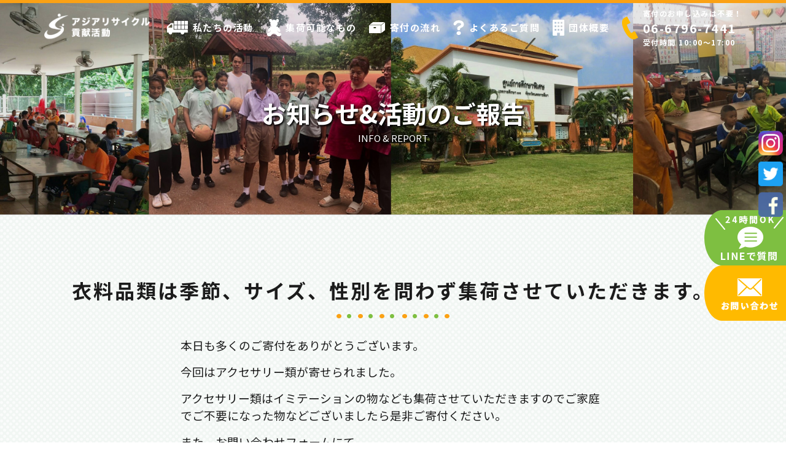

--- FILE ---
content_type: text/html; charset=UTF-8
request_url: https://kifu-sapo.jp/%E8%A1%A3%E6%96%99%E5%93%81%E9%A1%9E%E3%81%AF%E5%AD%A3%E7%AF%80%E3%80%81%E3%82%B5%E3%82%A4%E3%82%BA%E3%80%81%E6%80%A7%E5%88%A5%E3%82%92%E5%95%8F%E3%82%8F%E3%81%9A%E9%9B%86%E8%8D%B7%E3%81%95%E3%81%9B-2/
body_size: 6525
content:
<!DOCTYPE html>
<html lang="ja">
  <head>
<!-- Google Tag Manager -->
<script>(function(w,d,s,l,i){w[l]=w[l]||[];w[l].push({'gtm.start':
new Date().getTime(),event:'gtm.js'});var f=d.getElementsByTagName(s)[0],
j=d.createElement(s),dl=l!='dataLayer'?'&l='+l:'';j.async=true;j.src=
'https://www.googletagmanager.com/gtm.js?id='+i+dl;f.parentNode.insertBefore(j,f);
})(window,document,'script','dataLayer','GTM-TBTMM9V');</script>
<!-- End Google Tag Manager -->

    <meta charset="utf-8">
    <meta name="format-detection" content="telephone=no">
    <meta http-equiv="X-UA-Compatible" content="IE=edge">
    <meta name="viewport" content="width=device-width, initial-scale=1, viewport-fit=cover">
    <link rel="stylesheet" type="text/css" media="all" href="https://kifu-sapo.jp/wp-content/themes/lifesupport/style.css" />
    <link rel="stylesheet" type="text/css" href="https://kifu-sapo.jp/wp-content/themes/lifesupport/css/desktop.css" media="screen and (min-width: 769px)">
    <link rel="stylesheet" type="text/css" href="https://kifu-sapo.jp/wp-content/themes/lifesupport/css/tab.css" media="screen and (min-width:769px) and ( max-width:1025px)">
    <link rel="stylesheet" type="text/css" href="https://kifu-sapo.jp/wp-content/themes/lifesupport/css/smart.css" media="screen and (max-width: 768px)">
  <script defer src="https://kifu-sapo.jp/wp-content/themes/lifesupport/js/fontawesome-all.min.js"></script>
    <title>  衣料品類は季節、サイズ、性別を問わず集荷させていただきます。 | 不用品の寄付で世界を変える｜ライフサポート｜アジアリサイクル貢献活動</title>

  <meta name='robots' content='max-image-preview:large' />
<link rel='dns-prefetch' href='//s.w.org' />
<link rel="alternate" type="application/rss+xml" title="不用品の寄付で世界を変える｜ライフサポート｜アジアリサイクル貢献活動 &raquo; 衣料品類は季節、サイズ、性別を問わず集荷させていただきます。 のコメントのフィード" href="https://kifu-sapo.jp/%e8%a1%a3%e6%96%99%e5%93%81%e9%a1%9e%e3%81%af%e5%ad%a3%e7%af%80%e3%80%81%e3%82%b5%e3%82%a4%e3%82%ba%e3%80%81%e6%80%a7%e5%88%a5%e3%82%92%e5%95%8f%e3%82%8f%e3%81%9a%e9%9b%86%e8%8d%b7%e3%81%95%e3%81%9b-2/feed/" />
		<script type="text/javascript">
			window._wpemojiSettings = {"baseUrl":"https:\/\/s.w.org\/images\/core\/emoji\/13.1.0\/72x72\/","ext":".png","svgUrl":"https:\/\/s.w.org\/images\/core\/emoji\/13.1.0\/svg\/","svgExt":".svg","source":{"concatemoji":"https:\/\/kifu-sapo.jp\/wp-includes\/js\/wp-emoji-release.min.js?ver=5.8.12"}};
			!function(e,a,t){var n,r,o,i=a.createElement("canvas"),p=i.getContext&&i.getContext("2d");function s(e,t){var a=String.fromCharCode;p.clearRect(0,0,i.width,i.height),p.fillText(a.apply(this,e),0,0);e=i.toDataURL();return p.clearRect(0,0,i.width,i.height),p.fillText(a.apply(this,t),0,0),e===i.toDataURL()}function c(e){var t=a.createElement("script");t.src=e,t.defer=t.type="text/javascript",a.getElementsByTagName("head")[0].appendChild(t)}for(o=Array("flag","emoji"),t.supports={everything:!0,everythingExceptFlag:!0},r=0;r<o.length;r++)t.supports[o[r]]=function(e){if(!p||!p.fillText)return!1;switch(p.textBaseline="top",p.font="600 32px Arial",e){case"flag":return s([127987,65039,8205,9895,65039],[127987,65039,8203,9895,65039])?!1:!s([55356,56826,55356,56819],[55356,56826,8203,55356,56819])&&!s([55356,57332,56128,56423,56128,56418,56128,56421,56128,56430,56128,56423,56128,56447],[55356,57332,8203,56128,56423,8203,56128,56418,8203,56128,56421,8203,56128,56430,8203,56128,56423,8203,56128,56447]);case"emoji":return!s([10084,65039,8205,55357,56613],[10084,65039,8203,55357,56613])}return!1}(o[r]),t.supports.everything=t.supports.everything&&t.supports[o[r]],"flag"!==o[r]&&(t.supports.everythingExceptFlag=t.supports.everythingExceptFlag&&t.supports[o[r]]);t.supports.everythingExceptFlag=t.supports.everythingExceptFlag&&!t.supports.flag,t.DOMReady=!1,t.readyCallback=function(){t.DOMReady=!0},t.supports.everything||(n=function(){t.readyCallback()},a.addEventListener?(a.addEventListener("DOMContentLoaded",n,!1),e.addEventListener("load",n,!1)):(e.attachEvent("onload",n),a.attachEvent("onreadystatechange",function(){"complete"===a.readyState&&t.readyCallback()})),(n=t.source||{}).concatemoji?c(n.concatemoji):n.wpemoji&&n.twemoji&&(c(n.twemoji),c(n.wpemoji)))}(window,document,window._wpemojiSettings);
		</script>
		<style type="text/css">
img.wp-smiley,
img.emoji {
	display: inline !important;
	border: none !important;
	box-shadow: none !important;
	height: 1em !important;
	width: 1em !important;
	margin: 0 .07em !important;
	vertical-align: -0.1em !important;
	background: none !important;
	padding: 0 !important;
}
</style>
	<link rel='stylesheet' id='wp-block-library-css'  href='https://kifu-sapo.jp/wp-includes/css/dist/block-library/style.min.css?ver=5.8.12' type='text/css' media='all' />
<link rel='stylesheet' id='contact-form-7-css'  href='https://kifu-sapo.jp/wp-content/plugins/contact-form-7/includes/css/styles.css?ver=5.5.2' type='text/css' media='all' />
<link rel='stylesheet' id='wp-pagenavi-css'  href='https://kifu-sapo.jp/wp-content/plugins/wp-pagenavi/pagenavi-css.css?ver=2.70' type='text/css' media='all' />
<link rel="https://api.w.org/" href="https://kifu-sapo.jp/wp-json/" /><link rel="alternate" type="application/json" href="https://kifu-sapo.jp/wp-json/wp/v2/posts/3194" /><link rel="EditURI" type="application/rsd+xml" title="RSD" href="https://kifu-sapo.jp/xmlrpc.php?rsd" />
<link rel="wlwmanifest" type="application/wlwmanifest+xml" href="https://kifu-sapo.jp/wp-includes/wlwmanifest.xml" /> 
<meta name="generator" content="WordPress 5.8.12" />
<link rel="canonical" href="https://kifu-sapo.jp/%e8%a1%a3%e6%96%99%e5%93%81%e9%a1%9e%e3%81%af%e5%ad%a3%e7%af%80%e3%80%81%e3%82%b5%e3%82%a4%e3%82%ba%e3%80%81%e6%80%a7%e5%88%a5%e3%82%92%e5%95%8f%e3%82%8f%e3%81%9a%e9%9b%86%e8%8d%b7%e3%81%95%e3%81%9b-2/" />
<link rel='shortlink' href='https://kifu-sapo.jp/?p=3194' />
<link rel="alternate" type="application/json+oembed" href="https://kifu-sapo.jp/wp-json/oembed/1.0/embed?url=https%3A%2F%2Fkifu-sapo.jp%2F%25e8%25a1%25a3%25e6%2596%2599%25e5%2593%2581%25e9%25a1%259e%25e3%2581%25af%25e5%25ad%25a3%25e7%25af%2580%25e3%2580%2581%25e3%2582%25b5%25e3%2582%25a4%25e3%2582%25ba%25e3%2580%2581%25e6%2580%25a7%25e5%2588%25a5%25e3%2582%2592%25e5%2595%258f%25e3%2582%258f%25e3%2581%259a%25e9%259b%2586%25e8%258d%25b7%25e3%2581%2595%25e3%2581%259b-2%2F" />
<link rel="alternate" type="text/xml+oembed" href="https://kifu-sapo.jp/wp-json/oembed/1.0/embed?url=https%3A%2F%2Fkifu-sapo.jp%2F%25e8%25a1%25a3%25e6%2596%2599%25e5%2593%2581%25e9%25a1%259e%25e3%2581%25af%25e5%25ad%25a3%25e7%25af%2580%25e3%2580%2581%25e3%2582%25b5%25e3%2582%25a4%25e3%2582%25ba%25e3%2580%2581%25e6%2580%25a7%25e5%2588%25a5%25e3%2582%2592%25e5%2595%258f%25e3%2582%258f%25e3%2581%259a%25e9%259b%2586%25e8%258d%25b7%25e3%2581%2595%25e3%2581%259b-2%2F&#038;format=xml" />
<style>:root {
			--lazy-loader-animation-duration: 300ms;
		}
		  
		.lazyload {
	display: block;
}

.lazyload,
        .lazyloading {
			opacity: 0;
		}


		.lazyloaded {
			opacity: 1;
			transition: opacity 300ms;
			transition: opacity var(--lazy-loader-animation-duration);
		}</style><noscript><style>.lazyload { display: none; } .lazyload[class*="lazy-loader-background-element-"] { display: block; opacity: 1; }</style></noscript>  </head>


<body>
<!-- Google Tag Manager (noscript) -->
<noscript><iframe src="https://www.googletagmanager.com/ns.html?id=GTM-TBTMM9V"
height="0" width="0" style="display:none;visibility:hidden"></iframe></noscript>
<!-- End Google Tag Manager (noscript) -->
  <div id="wrapper">
    <header>
      <!-- ▼▼▼▼▼▼▼▼▼▼▼▼▼▼ PCナビ ▼▼▼▼▼▼▼▼▼▼▼▼▼▼ -->
      <div class="is_hidden_tab">
        <nav>
          <ul class="main_nav container">
            <li class="logo"><a href="https://kifu-sapo.jp"><img src="https://kifu-sapo.jp/wp-content/themes/lifesupport/img/common/logo.png"></a></li>
            <li class="list"><a href="https://kifu-sapo.jp/activity"><img src="https://kifu-sapo.jp/wp-content/themes/lifesupport/img/common/nav001.png">私たちの活動</a></li>
            <li class="has_nav">
              <a>
                <img src="https://kifu-sapo.jp/wp-content/themes/lifesupport/img/common/nav002.png">集荷可能なもの
              </a>
              <div class="nav_wrap">
                <ul class="sub_nav">
                  <li><a href="https://kifu-sapo.jp/toy">おもちゃ</a></li>
                  <li><a href="https://kifu-sapo.jp/doll">ぬいぐるみ</a></li>
                  <li><a href="https://kifu-sapo.jp/clothes">衣類</a></li>
                  <li><a href="https://kifu-sapo.jp/tableware">食器</a></li>
                  <li><a href="https://kifu-sapo.jp/bag">かばん</a></li>
                  <li><a href="https://kifu-sapo.jp/accessories">アクセサリー</a></li>
                  <li><a href="https://kifu-sapo.jp/daily">日用品</a></li>
                  <li><a href="https://kifu-sapo.jp/shoes">靴</a></li>
                  <li><a href="https://kifu-sapo.jp/cosme">化粧品</a></li>
                  <li><a href="https://kifu-sapo.jp/stationery">文房具</a></li>
                  <li><a href="https://kifu-sapo.jp/sports">スポーツ用品</a></li>
                  <li><a href="https://kifu-sapo.jp/outdoor">アウトドア用品</a></li>
                  <li><a href="https://kifu-sapo.jp/okimono">置物</a></li>
                  <li><a href="https://kifu-sapo.jp/kaden">小型家電</a></li>
                  <li><a href="https://kifu-sapo.jp/gakki">楽器</a></li>
                  <!-- <li><a href="https://kifu-sapo.jp/other">その他</a></li> -->
                  <!--                  <li><a href="eisei">オムツ・衛生用品</a></li>
                  <li><a href="kids">子ども用品</a></li>
                  <li><a href="care">介護用品</a></li> -->
                </ul>
              </div>
            </li>
            <li class="list"><a href="https://kifu-sapo.jp/flow"><img src="https://kifu-sapo.jp/wp-content/themes/lifesupport/img/common/nav003.png">寄付の流れ</a></li>
            <li class="list"><a href="https://kifu-sapo.jp/faq"><img src="https://kifu-sapo.jp/wp-content/themes/lifesupport/img/common/nav004.png">よくあるご質問</a></li>
            <li class="list"><a href="https://kifu-sapo.jp/company"><img src="https://kifu-sapo.jp/wp-content/themes/lifesupport/img/common/nav005.png">団体概要</a></li>
            <li class="h_call">
              <a href="#">
                <img src="https://kifu-sapo.jp/wp-content/themes/lifesupport/img/common/nav006.png">
                <span class="call_msg">
                  <span>寄付のお申し込みは不要！</span>
                  <span class="large">06-6796-7441</span>
                  <span>受付時間 10:00〜17:00</span>
                </span>
              </a>
            </li>
          </ul>
        </nav>
      </div>
      <!-- ▲▲▲▲▲▲▲▲▲▲▲▲▲▲ PCナビ ▲▲▲▲▲▲▲▲▲▲▲▲▲▲ -->

      <!-- ▼▼▼▼▼▼▼▼▼▼▼▼▼▼ SPナビ ▼▼▼▼▼▼▼▼▼▼▼▼▼▼ -->
      <div class="is_tab">
        <div class="headbar">
          <div class="logo">
            <a href="https://kifu-sapo.jp">
              <img src="https://kifu-sapo.jp/wp-content/themes/lifesupport/img/common/logo.png" alt="LifeSupport">
            </a>
          </div>
          <div class="open_menu">
            <span></span>
            <span></span>
          </div>
        </div>
        <nav>
          <ul>
            <li><a href="https://kifu-sapo.jp"><span><i class="fas fa-home"></i></span>ホーム</a></li>
            <li><a href="https://kifu-sapo.jp/activity"><span><img src="https://kifu-sapo.jp/wp-content/themes/lifesupport/img/common/nav001.png"></span>私たちの活動</a></li>
            <li class="has_nav">
                <a>
                    <span><img src="https://kifu-sapo.jp/wp-content/themes/lifesupport/img/common/nav002.png"></span>集荷可能なもの
                    <i class="fal fa-plus"></i>
                </a>
                <div class="nav_wrap">
                  <ul class="sub_nav">
                    <li><a href="https://kifu-sapo.jp/toy">おもちゃ</a></li>
                    <li><a href="https://kifu-sapo.jp/doll">ぬいぐるみ</a></li>
                    <li><a href="https://kifu-sapo.jp/clothes">衣類</a></li>
                    <li><a href="https://kifu-sapo.jp/tableware">食器</a></li>
                    <li><a href="https://kifu-sapo.jp/bag">かばん</a></li>
                    <li><a href="https://kifu-sapo.jp/accessories">アクセサリー</a></li>
                    <li><a href="https://kifu-sapo.jp/daily">日用品</a></li>
                    <li><a href="https://kifu-sapo.jp/shoes">靴</a></li>
                    <li><a href="https://kifu-sapo.jp/cosme">化粧品</a></li>
                    <li><a href="https://kifu-sapo.jp/stationery">文房具</a></li>
                    <li><a href="https://kifu-sapo.jp/sports">スポーツ用品</a></li>
                    <li><a href="https://kifu-sapo.jp/outdoor">アウトドア用品</a></li>
                    <li><a href="https://kifu-sapo.jp/okimono">置物</a></li>
                    <li><a href="https://kifu-sapo.jp/kaden">小型家電</a></li>
                    <li><a href="https://kifu-sapo.jp/gakki">楽器</a></li>
                    <!-- <li><a href="https://kifu-sapo.jp/other">その他</a></li> -->
                  </ul>
                </div>
              </li>
            <li><a href="https://kifu-sapo.jp/flow"><span><img src="https://kifu-sapo.jp/wp-content/themes/lifesupport/img/common/nav003.png"></span>寄付の流れ</a></li>
            <li><a href="https://kifu-sapo.jp/faq"><span><img src="https://kifu-sapo.jp/wp-content/themes/lifesupport/img/common/nav004.png"></span>よくあるご質問</a></li>
            <li><a href="https://kifu-sapo.jp/company"><span><img src="https://kifu-sapo.jp/wp-content/themes/lifesupport/img/common/nav005.png"></span>団体概要</a></li>
            <li><a href="tel:0667967441"><span><img src="https://kifu-sapo.jp/wp-content/themes/lifesupport/img/common/nav008.png"></span>電話問合せ</a></li>
            <li><a href="https://line.me/R/ti/p/%40578hzelh" target="_blank"><span><img src="https://kifu-sapo.jp/wp-content/themes/lifesupport/img/common/nav009.png"></span>LINE問合せ</a></li>
            <li><a href="https://kifu-sapo.jp/contact"><span><img src="https://kifu-sapo.jp/wp-content/themes/lifesupport/img/common/nav007.png"></span>MAIL問合せ</a></li>
          </ul>
        </nav>
      </div>
      <!-- ▲▲▲▲▲▲▲▲▲▲▲▲▲▲ SPナビ ▲▲▲▲▲▲▲▲▲▲▲▲▲▲ -->
    </header>
    <div class="fix_bottom is_tab">
      <a href="https://kifu-sapo.jp/contact">
          <span class="sub_txt">24時間受付</span>
          <span class="main_txt"><i class="fas fa-envelope"></i> お問い合わせ</span>
      </a>
      <a href="https://line.me/R/ti/p/%40578hzelh" target="_blank">
        <span class="sub_txt">24時間受付</span>
        <span class="main_txt"><i class="fas fa-comment-lines"></i> LINEで質問</span>
      </a>
      <a href="tel:0667967441">
        <span class="sub_txt">10:00〜17:00</span>
        <span class="main_txt"><i class="fas fa-mobile-android"></i> 06-6796-7441</span>
      </a>
    </div>

    <main>

      <!-- ▼▼▼▼▼▼▼▼▼▼▼▼▼▼ 下層のメインビジュアル ▼▼▼▼▼▼▼▼▼▼▼▼▼▼ -->
      <div class="ctt_sub_mv section">
        <div class="inner">
          <h1>お知らせ&活動のご報告</h1>
          <p>INFO & REPORT</p>
        </div>
      </div>
      <!-- ▲▲▲▲▲▲▲▲▲▲▲▲▲▲ 下層のメインビジュアル ▲▲▲▲▲▲▲▲▲▲▲▲▲▲ -->

      <div class="wrapper_content check_bg">
        <div class="container">
          <h2 class="sub_ttl_02">衣料品類は季節、サイズ、性別を問わず集荷させていただきます。</h2>
          <div class="blog_area">
<p class="has-medium-font-size">本日も多くのご寄付をありがとうございます。</p>



<p class="has-medium-font-size">今回はアクセサリー類が寄せられました。</p>



<p class="has-medium-font-size">アクセサリー類はイミテーションの物なども集荷させていただきますのでご家庭でご不要になった物などございましたら是非ご寄付ください。</p>



<p class="has-medium-font-size">また、お問い合わせフォームにて</p>



<p class="has-medium-font-size">「冬物衣類は集荷可能ですか？」</p>



<p class="has-medium-font-size">とのご質問を多くいただいておりますが、衣料品類は季節、サイズ、性別を問わず集荷させていただきます。</p>



<p class="has-huge-font-size"><a rel="noreferrer noopener" href="https://t.co/91wdA7WMyu?amp=1" target="_blank">kifu-sapo.jp</a></p>



<figure class="wp-block-gallery columns-1 is-cropped"><ul class="blocks-gallery-grid"><li class="blocks-gallery-item"><figure><noscript><img width="1024" height="576" src="http://kifu-sapo.jp/wp-content/uploads/2021/01/S__50577439-1024x576.jpg" alt data-id="3195" data-full-url="http://kifu-sapo.jp/wp-content/uploads/2021/01/S__50577439.jpg" data-link="http://kifu-sapo.jp/?attachment_id=3195" class="wp-image-3195" srcset="https://kifu-sapo.jp/wp-content/uploads/2021/01/S__50577439-1024x576.jpg 1024w, https://kifu-sapo.jp/wp-content/uploads/2021/01/S__50577439-300x169.jpg 300w, https://kifu-sapo.jp/wp-content/uploads/2021/01/S__50577439-768x432.jpg 768w, https://kifu-sapo.jp/wp-content/uploads/2021/01/S__50577439-1536x864.jpg 1536w, https://kifu-sapo.jp/wp-content/uploads/2021/01/S__50577439.jpg 1707w" sizes="(max-width: 1024px) 100vw, 1024px"></noscript><img width="1024" height="576" src="data:image/svg+xml,%3Csvg%20xmlns%3D%22http%3A%2F%2Fwww.w3.org%2F2000%2Fsvg%22%20viewBox%3D%220%200%201024%20576%22%3E%3C%2Fsvg%3E" alt data-id="3195" data-full-url="http://kifu-sapo.jp/wp-content/uploads/2021/01/S__50577439.jpg" data-link="http://kifu-sapo.jp/?attachment_id=3195" class="wp-image-3195 lazyload" srcset="data:image/svg+xml,%3Csvg%20xmlns%3D%22http%3A%2F%2Fwww.w3.org%2F2000%2Fsvg%22%20viewBox%3D%220%200%201024%20576%22%3E%3C%2Fsvg%3E 1024w" sizes="(max-width: 1024px) 100vw, 1024px" data-srcset="https://kifu-sapo.jp/wp-content/uploads/2021/01/S__50577439-1024x576.jpg 1024w, https://kifu-sapo.jp/wp-content/uploads/2021/01/S__50577439-300x169.jpg 300w, https://kifu-sapo.jp/wp-content/uploads/2021/01/S__50577439-768x432.jpg 768w, https://kifu-sapo.jp/wp-content/uploads/2021/01/S__50577439-1536x864.jpg 1536w, https://kifu-sapo.jp/wp-content/uploads/2021/01/S__50577439.jpg 1707w" data-src="http://kifu-sapo.jp/wp-content/uploads/2021/01/S__50577439-1024x576.jpg"></figure></li></ul></figure>

          </div>
        </div>
      </div>


    </main>

    <footer>
      <!-- ▼▼▼▼▼▼▼▼▼▼▼▼▼▼ フッター ▼▼▼▼▼▼▼▼▼▼▼▼▼▼ -->

      <div class="container">
        <div class="box">
          <div class="item first">
            <div class="site_map">
              <ul>
                <li><a href="https://kifu-sapo.jp">トップページ</a></li>
                <li><a href="https://kifu-sapo.jp/activity">私たちの活動</a></li>
                <!-- <li><a href="#">集荷可能なもの</a></li> -->
                <li><a href="https://kifu-sapo.jp/flow">寄付の流れ</a></li>
                <li><a href="https://kifu-sapo.jp/faq">よくあるご質問</a></li>
                <li><a href="https://kifu-sapo.jp/company">団体概要</a></li>
                <li><a href="http://nav.cx/5lNUiOE" target="_brank">LINE@</a></li>
                <li><a href="https://kifu-sapo.jp/company">お問い合わせ</a></li>
                <li><a href="https://kifu-sapo.jp/policy">プライバシーポリシー</a></li>
              </ul>
            </div>
            <div class="copy">
              <img src="https://kifu-sapo.jp/wp-content/themes/lifesupport/img/common/logo.png" alt="ライフサポート">
              <p>TEL：06-6796-7441</p>
              <p>集荷住所：大阪府大阪市平野区長吉出戸1-11-55</p>
              <p>©︎20119 lifesupport.</p>
            </div>
          </div>
          <div class="item last">

            <iframe
              src="https://www.facebook.com/plugins/page.php?href=https%3A%2F%2Fwww.facebook.com%2FAjiakouken%2F&tabs=timeline&width=500&height=350&small_header=false&adapt_container_width=true&hide_cover=false&show_facepile=false&appId=1504432969823587"
              width="500" height="350" style="border:none;overflow:hidden" scrolling="no" frameborder="0"
              allowTransparency="true" allow="encrypted-media"></iframe>
          </div>
        </div>
      </div>

      <!-- ▲▲▲▲▲▲▲▲▲▲▲▲▲▲ フッター ▲▲▲▲▲▲▲▲▲▲▲▲▲▲ -->
    </footer>

    <!-- ▼▼▼▼▼▼▼▼▼▼▼▼▼▼ コンテンツ010 ▼▼▼▼▼▼▼▼▼▼▼▼▼▼ -->
    <div class="ctt010 is_hidden_tab">
      <a href="http://nav.cx/5lNUiOE" target="_brank"><img src="https://kifu-sapo.jp/wp-content/themes/lifesupport/img/common/line_pc.png" alt="LINEで質問"></a>
      <a href="https://kifu-sapo.jp/contact"><img src="https://kifu-sapo.jp/wp-content/themes/lifesupport/img/common/mail_pc.png" alt="お問い合わせ"></a>
    </div>
    <!-- ▲▲▲▲▲▲▲▲▲▲▲▲▲▲ コンテンツ010 ▲▲▲▲▲▲▲▲▲▲▲▲▲▲ -->
    <div class="sns_area">
      <a href="https://www.instagram.com/kifusapo/" target="_brank"><img src="https://kifu-sapo.jp/wp-content/themes/lifesupport/img/common/i_icon.png" alt=""></a>
      <a href="https://twitter.com/mQH81GBNwXs50LC" target="_brank"><img src="https://kifu-sapo.jp/wp-content/themes/lifesupport/img/common/t_icon.png" alt=""></a>
      <a href="https://www.facebook.com/Ajiakouken/" target="_brank"><img src="https://kifu-sapo.jp/wp-content/themes/lifesupport/img/common/f_icon.png" alt=""></a>
    </div><!-- .sns_area -->
  </div>
  <script type="text/javascript" src="https://kifu-sapo.jp/wp-content/themes/lifesupport/js/jquery-3.2.1.min.js" defer></script>
  <!-- <script type="text/javascript" src="js/map.js" defer></script> -->
  <!-- <script src="https://maps.googleapis.com/maps/api/js?key= ??? &callback=initialize" async defer></script> -->
  <script src="https://kifu-sapo.jp/wp-content/themes/lifesupport/js/ofi.min.js" defer></script>
  <script type="text/javascript" src="https://kifu-sapo.jp/wp-content/themes/lifesupport/js/myscript.js" defer></script>

<script type='text/javascript' src='https://kifu-sapo.jp/wp-includes/js/dist/vendor/regenerator-runtime.min.js?ver=0.13.7' id='regenerator-runtime-js'></script>
<script type='text/javascript' src='https://kifu-sapo.jp/wp-includes/js/dist/vendor/wp-polyfill.min.js?ver=3.15.0' id='wp-polyfill-js'></script>
<script type='text/javascript' id='contact-form-7-js-extra'>
/* <![CDATA[ */
var wpcf7 = {"api":{"root":"https:\/\/kifu-sapo.jp\/wp-json\/","namespace":"contact-form-7\/v1"}};
/* ]]> */
</script>
<script type='text/javascript' src='https://kifu-sapo.jp/wp-content/plugins/contact-form-7/includes/js/index.js?ver=5.5.2' id='contact-form-7-js'></script>
<script type='text/javascript' src='https://kifu-sapo.jp/wp-content/plugins/lazy-loading-responsive-images/js/lazysizes.min.js?ver=1636520080' id='lazysizes-js'></script>
<script type='text/javascript' src='https://kifu-sapo.jp/wp-includes/js/wp-embed.min.js?ver=5.8.12' id='wp-embed-js'></script>
 <!-- bodyの直前に記述 -->
  <script>
      $('.faq_list dt').click(function() {
          $(this).next().slideToggle('fast');
      })
  </script>
</body>

</html>

--- FILE ---
content_type: text/css
request_url: https://kifu-sapo.jp/wp-content/themes/lifesupport/style.css
body_size: 444
content:
/*
Theme Name: ライフサポート
Version: 1.0.0
*/

*{
  box-sizing: border-box;
  margin: 0;
  padding: 0;
}
html,
*::before,
*::after{
  box-sizing: border-box;
}
main{display: block;}
a{text-decoration: none;}
input,
input:focus,
textarea:focus{outline: 0;}
input[type="text"],
input[type="tel"],
input[type="email"],
input[type="submit"],
input[type="button"],
input[type="date"]::-webkit-inner-spin-button,
input[type="date"]::-webkit-clear-button{-webkit-appearance: none;}
select{
  outline:none;
  text-indent: 0.01px;
  text-overflow: '';
  background: none transparent;
  vertical-align: middle;
  font-size: inherit;
  color: inherit;
  -webkit-appearance: button;
  -moz-appearance: button;
  appearance: button;
}
select option{
  background-color: #fff;
  color: #333;
}
select::-ms-expand {display: none;}
select:-moz-focusring { 
  color: transparent; 
  text-shadow: 0 0 0 #828c9a;
}
img{
  vertical-align: bottom;
  border: none;
  max-width: 100%;
}
iframe{
  max-width: 100%;
  vertical-align: bottom;
}
li{list-style: none;}
table{border-collapse: collapse;}

--- FILE ---
content_type: text/css
request_url: https://kifu-sapo.jp/wp-content/themes/lifesupport/css/desktop.css
body_size: 5188
content:
@import url("https://fonts.googleapis.com/css?family=Noto+Sans+JP:100,300,400,500,700,900&display=swap&subset=japanese");
/* @media screen and (min-width:1440px) {} */
/* @media screen and (min-width:1280px) and ( max-width:1439px) {} */
/* @media screen and (min-width:768px) and ( max-width:1279px) {} */
/* @media screen and (min-width:1026px) and ( max-width:1279px) {} */
/* @media screen and (min-width:768px) and ( max-width:1025px) {} */
/* ▼▼▼▼▼▼▼▼▼▼▼▼▼▼ ベース設定 ▼▼▼▼▼▼▼▼▼▼▼▼▼▼ */
html {
  color: #1c1c1c;
  font-size: 16px;
  font-family: "Noto Sans JP", sans-serif;
  line-height: 1.5;
}
a {
  color: #1c1c1c;
}
#wrapper {
  width: 100%;
  height: auto;
}
section,
.section {
  width: 100%;
  height: auto;
  position: relative;
}
.container {
  width: 90%;
  margin: 0 auto;
}
@media screen and (min-width: 1440px) {
  .container {
    max-width: 1480px;
  }
}
@media screen and (min-width: 1280px) and (max-width: 1439px) {
  html {
    font-size: 15px;
  }
  .container {
    max-width: 1280px;
  }
}
@media screen and (min-width: 1026px) and (max-width: 1279px) {
  html {
    font-size: 14px;
  }
  .container {
    max-width: auto;
    width: 95%;
  }
}
@media screen and (min-width: 768px) and (max-width: 1025px) {
  html {
    font-size: 14px;
  }
  .container {
    max-width: auto;
    width: 98%;
  }
}
.is_sp {
  display: none;
}
.is_tab {
  display: none;
}
@media screen and (min-width: 751px) and (max-width: 1025px) {
  .is_hidden_tab {
    display: none;
  }
  .is_tab {
    display: block;
  }
}
:root {
  --orange: #fba114;
  --orange_dark: #f5af26;
  --green: #7ebf41;
  --green_dark: #4c9042;
  --yellow: #f5af26;
}
.object_fit_img {
  object-fit: cover;
  object-position: 50% 50%;
  font-family: "object-fit: cover;object-position: 50% 50%;";
}
/* ▲▲▲▲▲▲▲▲▲▲▲▲▲▲ ベース設定 ▲▲▲▲▲▲▲▲▲▲▲▲▲▲ */

/* ▼▼▼▼▼▼▼▼▼▼▼▼▼▼ 共通 ▼▼▼▼▼▼▼▼▼▼▼▼▼▼ */
.ctt010 {
  position: fixed;
  top: 60%;
  right: 0;
  transform: translate(0, -50%);
  z-index: 10000;
}
.ctt010 a {
  display: block;
  transition: 0.3s;
}
.ctt010 a:hover {
  opacity: 0.75;
}
.sub_ttl {
  text-align: center;
  letter-spacing: 3px;
  background: url(../img/common/heding_dot.png) center bottom / auto auto
    no-repeat;
  padding-bottom: 1.5rem;
}
.sub_ttl.white {
  background: url(../img/common/heading_dot_white.png) center bottom / auto auto
    no-repeat;
  color: #fff;
}
.sub_ttl_in {
  font-size: 2.8rem;
  position: relative;
}
.sub_ttl_in img {
  position: absolute;
  top: 50%;
  left: -10rem;
  transform: translate(0, -50%);
}
.sub_ttl .point {
  font-size: 1.2rem;
  font-weight: normal;
  display: block;
  margin-top: 0.5rem;
}
.btn a {
  display: block;
  width: 25rem;
  text-align: center;
  font-size: 1.1rem;
  margin: 0 auto;
  color: #fff;
  font-weight: 500;
  position: relative;
  border-radius: 3rem;
  padding: 1.5rem 0;
  box-shadow: 0.5rem 0.5rem 0 var(--green_dark);
  transition: 0.3s;
  overflow: hidden;
  z-index: 1;
}
.btn a:hover {
  box-shadow: none;
  transform: translate(0.5rem, 0.5rem);
}
.btn a::before {
  content: "";
  background: var(--green_dark);
  height: 3.5rem;
  width: 3.5rem;
  border-radius: 2rem;
  display: block;
  transform: translate(0, -50%);
  position: absolute;
  top: 50%;
  right: 1rem;
  transition: 0.3s;
  z-index: -1;
}
.btn a:hover::before {
  width: 23rem;
}
.btn a::after {
  content: "";
  background: var(--green);
  height: 100%;
  width: 100%;
  display: block;
  z-index: -2;
  position: absolute;
  top: 0;
  right: 0;
}
.btn a img {
  position: absolute;
  top: 50%;
  right: 1.25rem;
  transform: translate(0, -50%);
}
/* ▲▲▲▲▲▲▲▲▲▲▲▲▲▲ 共通 ▲▲▲▲▲▲▲▲▲▲▲▲▲▲ */

/* ▼▼▼▼▼▼▼▼▼▼▼▼▼▼ ナビ ▼▼▼▼▼▼▼▼▼▼▼▼▼▼ */
header {
  position: fixed;
  width: 100%;
  height: auto;
  z-index: 10000;
}
header::before {
  position: absolute;
  width: 100%;
  height: 0%;
  border-bottom: 5px solid var(--orange);
  content: "";
  display: block;
  transition: 0.3s;
}
header.active::before {
  height: 100%;
  background: #fff;
}
header nav .main_nav {
  display: flex;
  justify-content: space-between;
  height: 6rem;
  transition: 0.3s;
}
header.active nav .main_nav {
  height: 5rem;
}
header nav .main_nav > li {
  height: 100%;
}
header li.logo {
  transition: 0.3s;
  width: 13rem;
}
header.active li.logo {
  width: 10rem;
}
header nav .main_nav > li > a {
  display: block;
  color: #fff;
  font-weight: bold;
  height: 100%;
  display: flex;
  align-items: center;
  letter-spacing: 1.5px;
  padding: 0 0.5rem;
  position: relative;
  transition: 0.3s;
}
header.active nav .main_nav > li > a {
  color: #1c1c1c;
  cursor: pointer;
}
header img {
  transition: 0.3s;
}
header.active li:not(.h_call) > a img {
  filter: brightness(1) invert(1);
}
header nav .main_nav li.list a::before {
  background: var(--orange);
  transition: 0.3s;
  width: 0;
  height: 0.5rem;
  position: absolute;
  bottom: 0;
  left: 50%;
  transform: translate(-50%, 0);
  content: "";
}
header nav .main_nav li.list a:hover::before {
  width: 80%;
}
header nav .main_nav a img {
  margin-right: 0.5rem;
}
header nav .h_call .call_msg span {
  font-size: 0.8rem;
  display: block;
}
header nav .h_call .call_msg span.large {
  font-size: 1.3rem;
}
header nav .has_nav {
  position: relative;
}
header nav .nav_wrap {
  display: none;
}
header nav .sub_nav {
  width: 350%;
  position: absolute;
  top: calc(100% - 5px);
  left: 0;
  background: #fff;
  padding: 2rem 2rem 1rem;
  display: flex;
  flex-wrap: wrap;
}
header.active nav .sub_nav {
  border-top: 5px solid var(--yellow);
}
header nav .sub_nav::before {
  position: absolute;
  bottom: 100%;
  left: 10%;
  border: 20px solid transparent;
  border-bottom: 20px solid #fff;
  display: block;
  content: "";
  transition: 0.3s;
}
header.active nav .sub_nav::before {
  border-bottom: 20px solid var(--yellow);
}
header nav .sub_nav li {
  width: 30%;
  margin-bottom: 1rem;
  list-style: disc inside;
  color: var(--yellow);
}
header nav .sub_nav li a {
  font-weight: 500;
  transition: 0.3s;
}
header nav .sub_nav li a:hover {
  color: var(--yellow);
}
/* ▲▲▲▲▲▲▲▲▲▲▲▲▲▲ ナビ ▲▲▲▲▲▲▲▲▲▲▲▲▲▲ */

/* ▼▼▼▼▼▼▼▼▼▼▼▼▼▼ フッター ▼▼▼▼▼▼▼▼▼▼▼▼▼▼ */
footer {
  background: var(--green);
  padding: 3rem 0;
}
footer .box {
  display: flex;
  justify-content: space-between;
}
footer .box .first {
  width: 55%;
}
footer .box .last {
  width: 40%;
}
footer .site_map {
  border-bottom: 2px solid #fff;
  padding: 1rem 0 2rem;
}
footer .site_map ul {
  display: flex;
  flex-wrap: wrap;
}
footer .site_map ul li {
  width: 25%;
  list-style: disc inside;
  /* padding-left: 1rem; */
  margin-top: 1rem;
  color: #fff;
}
footer .site_map ul li a {
  color: #fff;
}
footer .site_map ul li a:hover {
  text-decoration: underline;
}
footer .copy {
  padding: 4rem 0 2rem;
  color: #fff;
}
footer .copy p {
  margin-top: 1rem;
  font-weight: bold;
}
footer .box .last iframe {
  width: 100%;
}
/* ▲▲▲▲▲▲▲▲▲▲▲▲▲▲ フッター ▲▲▲▲▲▲▲▲▲▲▲▲▲▲ */

/* ▼▼▼▼▼▼▼▼▼▼▼▼▼▼ コンテンツ001 ▼▼▼▼▼▼▼▼▼▼▼▼▼▼ */
.ctt001 {
  height: 100vh;
  min-height: 650px;
  background: url(../img/top/top_mv.png) center center / cover no-repeat;
  display: flex;
  align-items: center;
  justify-content: center;
}
.ctt001 .heading_ttl {
  font-size: 0.6rem;
  font-weight: normal;
  position: absolute;
  top: 0.5rem;
  left: 0.5rem;
  color: #fff;
}
.ctt001_in {
  display: flex;
  align-items: center;
  justify-content: center;
  flex-direction: column;
  color: #fff;
  text-align: center;
}
.ctt001_in .box {
  border-bottom: 3px solid #fff;
  width: 100%;
  display: flex;
  align-items: center;
  padding-bottom: 0.5rem;
}
.ctt001_in .box .inner.first {
  font-size: 3rem;
  margin-right: 1.5rem;
}
.ctt001_in .box .inner.first strong {
  letter-spacing: 5px;
  font-weight: 500;
}
.ctt001_in .box .inner.first strong span {
  font-size: 4.5rem;
  font-weight: 700;
}
.ctt001_in .box .inner.last {
  font-size: 2.8rem;
  border: 5px solid #fff;
  width: 8rem;
  height: 8rem;
  display: flex;
  justify-content: center;
  align-items: center;
}
.ctt001_in .box .inner.last p {
  line-height: 1.25;
  letter-spacing: 1.5px;
  font-weight: 500;
}
.ctt001_in .bottom {
  letter-spacing: 2px;
  margin-top: 1rem;
}
/* ▲▲▲▲▲▲▲▲▲▲▲▲▲▲ コンテンツ001 ▲▲▲▲▲▲▲▲▲▲▲▲▲▲ */

/* ▼▼▼▼▼▼▼▼▼▼▼▼▼▼ コンテンツ002 ▼▼▼▼▼▼▼▼▼▼▼▼▼▼ */
.ctt002 {
  background: url(../img/top/ctt002_02.png) center center / cover no-repeat;
  padding: 3.5rem 0;
}
.ctt002_in {
  display: flex;
  justify-content: space-between;
}
.ctt002_in .img {
  width: 40%;
}
.ctt002_in .txt {
  width: 58%;
}
.ctt002_in .txt h2 {
  font-size: 2.2rem;
  text-align: center;
  background: url(../img/common/heding_dot.png) center bottom / auto auto
    no-repeat;
  padding: 2rem 0;
}
.ctt002_in .txt h2 span {
  font-size: 3rem;
}
.ctt002_in .txt h3 {
  font-size: 2rem;
  text-align: center;
  margin: 2rem;
}
.ctt002_in .txt p {
  font-weight: 500;
  line-height: 1.85;
  letter-spacing: 1px;
  font-size: 1.1rem;
  margin-top: 1.5rem;
}
/* ▲▲▲▲▲▲▲▲▲▲▲▲▲▲ コンテンツ002 ▲▲▲▲▲▲▲▲▲▲▲▲▲▲ */

/* ▼▼▼▼▼▼▼▼▼▼▼▼▼▼ コンテンツ003 ▼▼▼▼▼▼▼▼▼▼▼▼▼▼ */
.ctt003 {
  padding: 6.5rem 0 4.5rem;
  background-size: auto auto;
  background-color: rgba(251, 251, 211, 1);
  background-image: repeating-linear-gradient(
    0deg,
    transparent,
    transparent 10px,
    rgba(252, 252, 227, 1) 10px,
    rgba(252, 252, 227, 1) 20px
  );
}
.ctt003 .box {
  display: flex;
  flex-wrap: wrap;
  justify-content: space-between;
  margin: 2rem 0 3rem;
  background: #fff;
  border-radius: 2rem;
  padding: 0 3rem 2rem;
}
.ctt003 .box a {
  display: block;
  margin-top: 2rem;
  width: 18%;
}
.ctt003 .box a.first {
  width: 15%;
}
.ctt003 .box a img {
  transition: 0.3s;
  box-shadow: 0.5rem 0.5rem 0 var(--green);
  width: 100%;
}
.ctt003 .box a:hover img {
  box-shadow: none;
  transform: translate(0.5rem, 0.5rem);
}
.ctt003 .box a .txt h3 {
  font-size: 1.2rem;
  text-align: center;
  padding-top: 0.5rem;
}
/* ▲▲▲▲▲▲▲▲▲▲▲▲▲▲ コンテンツ003 ▲▲▲▲▲▲▲▲▲▲▲▲▲▲ */

/* ▼▼▼▼▼▼▼▼▼▼▼▼▼▼ コンテンツ004 ▼▼▼▼▼▼▼▼▼▼▼▼▼▼ */
.ctt004 {
  background: url(../img/top/ctt004_01.png) center center / cover no-repeat;
  padding: 6.5rem 0 4.5rem;
}
.ctt004_in .first {
  text-align: center;
  margin-top: 1rem;
}
.ctt004_in .first p {
  font-size: 1.1rem;
  font-weight: 500;
  line-height: 1.75;
  color: #fff;
}
.ctt004_in .second {
  display: flex;
  justify-content: space-between;
  margin: 2rem 0 3rem;
}
.ctt004_in .second .item {
  width: 30%;
  background: #fffbee;
  padding: 1rem;
  position: relative;
}
.ctt004_in .second .item .point {
  position: absolute;
  top: 0;
  left: 0;
  z-index: 10;
}
.ctt004_in .second .item .img img {
  width: 100%;
}
.ctt004_in .second .item .ttl {
  border-bottom: 2px solid #9d9d9d;
  padding: 1rem 0;
}
.ctt004_in .second .item h3 {
  font-size: 1.5rem;
  letter-spacing: 5px;
  margin-bottom: 0.5rem;
}
.ctt004_in .second .item h3 .large {
  font-size: 1.8rem;
}
.ctt004_in .second .item h3 .steo {
  background: var(--green);
  padding: 0 1rem;
  border-radius: 1rem;
  color: #fff;
  font-size: 1.2rem;
  vertical-align: middle;
  margin-right: 1rem;
  margin-left: 0.25rem;
}
.ctt004_in .second .item .ttl p {
  font-size: 1.2rem;
  font-weight: 500;
  text-align: center;
  letter-spacing: 5px;
}
.ctt004_in .second .item .att {
  padding-top: 1rem;
}
.ctt004_in .second .item .att p {
  font-size: 0.9rem;
  text-indent: -1rem;
  padding-left: 1rem;
}
.ctt004_in .second .item .arrow {
  position: absolute;
  left: -18%;
  top: 30%;
}
.ctt004_in .second .item .arrow img {
  width: 100%;
}
/* ▲▲▲▲▲▲▲▲▲▲▲▲▲▲ コンテンツ004 ▲▲▲▲▲▲▲▲▲▲▲▲▲▲ */

/* ▼▼▼▼▼▼▼▼▼▼▼▼▼▼ コンテンツ005 ▼▼▼▼▼▼▼▼▼▼▼▼▼▼ */
.ctt005 {
  background: url(../img/top/ctt005_02.png) center center;
  padding: 6.5rem 0 4.5rem;
}
.ctt005_in .ttl_under {
  font-size: 1.1rem;
  font-weight: 500;
  text-align: center;
  margin: 2rem 0;
}
.ctt005_in .box {
  display: flex;
  justify-content: space-between;
  margin: 3rem 0;
  flex-wrap: wrap;
}
.ctt005_in .box .item {
  width: 32%;
  padding: 1rem;
  background: #fffbee;
  position: relative;
  display: block;
  box-shadow: 0.5rem 0.5rem 0 var(--yellow);
  transition: 0.3s;
  margin-bottom: 60px;
}
.ctt005_in .box .item:hover {
  box-shadow: none;
  transform: translate(0.5rem, 0.5rem);
}
.ctt005_in .box .item .img img {
  width: 100%;
  height: auto;
  height: 270px;
  object-fit: cover;
}
.ctt005_in .box .item .txt {
  padding-top: 1rem;
  letter-spacing: 3px;
}
.ctt005_in .box .item .txt time {
  font-size: 1.2rem;
  font-weight: bold;
}
.ctt005_in .box .item .txt h3 {
  font-size: 1.3rem;
}
.ctt005_in .box .medal {
  position: absolute;
  top: -1rem;
  left: -1rem;
  z-index: 10;
}
.ctt005_in .box .medal p {
  position: absolute;
  top: 45%;
  left: 50%;
  transform: translate(-50%, -50%);
  text-align: center;
  font-weight: bold;
  letter-spacing: 3px;
  line-height: 1.1;
}
.ctt005_in .box .medal p .year {
  font-size: 1.1rem;
}
.ctt005_in .box .medal p .month {
  font-size: 1.5rem;
}
/* ▲▲▲▲▲▲▲▲▲▲▲▲▲▲ コンテンツ005 ▲▲▲▲▲▲▲▲▲▲▲▲▲▲ */

/* ▼▼▼▼▼▼▼▼▼▼▼▼▼▼ コンテンツ006 ▼▼▼▼▼▼▼▼▼▼▼▼▼▼ */
.ctt006 {
  padding: 6.5rem 0 4.5rem;
  background-size: auto auto;
  background-color: rgba(251, 251, 211, 1);
  background-image: repeating-linear-gradient(
    0deg,
    transparent,
    transparent 10px,
    rgba(252, 252, 227, 1) 10px,
    rgba(252, 252, 227, 1) 20px
  );
}
.ctt006_in .box {
  display: flex;
  justify-content: space-between;
  margin: 4.5rem 0 3rem;
  flex-wrap: wrap;
}
.ctt006_in .box .item {
  display: block;
  box-shadow: 0.5rem 0.5rem 0 var(--yellow);
  background: #fff;
  width: 30%;
  position: relative;
  padding: 1rem;
  transition: 0.3s;
  margin-bottom: 60px;
}
.ctt006_in .box .item:hover {
  box-shadow: none;
  transform: translate(0.5rem, 0.5rem);
}
.ctt006_in .box .item .pin {
  position: absolute;
  top: 0;
  left: 50%;
  transform: translate(-50%, -50%);
  z-index: 2;
}
.ctt006_in .box .item .img {
  position: relative;
}
.ctt006_in .box .item .img img {
  width: 100%;
  object-fit: cover;
  height: 270px;
}
.ctt006_in .box .item .img p {
  position: absolute;
  bottom: 0;
  right: 0;
  color: #fff;
  font-size: 0.9rem;
  font-weight: 500;
  padding: 0.5rem 1rem;
  background: var(--green);
}
.ctt006_in .box .item .txt {
  padding-top: 1rem;
}
/* ▲▲▲▲▲▲▲▲▲▲▲▲▲▲ コンテンツ006 ▲▲▲▲▲▲▲▲▲▲▲▲▲▲ */

/* ▼▼▼▼▼▼▼▼▼▼▼▼▼▼ コンテンツ007 ▼▼▼▼▼▼▼▼▼▼▼▼▼▼ */
.ctt007 {
  padding: 6.5rem 0;
  background: url(../img/top/ctt007_01.png) center center / cover no-repeat;
}
.ctt007_in {
  width: 750px;
  background: rgba(251, 245, 232, 0.8);
  padding: 5rem 3rem;
  background-image: url(../img/top/ctt007_02.png), url(../img/top/ctt007_02.png);
  background-repeat: no-repeat;
  background-position: center 2rem, center bottom 2rem;
}
.ctt007_in h2 {
  text-align: center;
  letter-spacing: 3px;
}
.ctt007_in h2 .sub_ttl_in {
  font-size: 2.8rem;
  position: relative;
}
.ctt007_in h2 .point {
  font-size: 1.2rem;
  font-weight: normal;
  display: block;
  margin-top: 0.5rem;
}
.ctt007_in p {
  font-size: 1.1rem;
  font-weight: 500;
  margin-top: 1.5rem;
  line-height: 1.85;
}
/* ▲▲▲▲▲▲▲▲▲▲▲▲▲▲ コンテンツ007 ▲▲▲▲▲▲▲▲▲▲▲▲▲▲ */

/* ▼▼▼▼▼▼▼▼▼▼▼▼▼▼ 下層のメインビジュアル ▼▼▼▼▼▼▼▼▼▼▼▼▼▼ */
.ctt_sub_mv {
  height: 350px;
  position: relative;
  /* background-color: #f9f9f9; */
  border-bottom: 1px solid #ccc;
  padding-top: 80px;
  /* 	background: url(../img/sub/sub_mv.jpg) center 62% / cover no-repeat;
	background: url(../img/sub/sub_mv_02.jpg) center 62% / cover no-repeat; */
  background: url(../img/sub/sub_mv_03.jpg) center 100% / cover no-repeat;
}

.ctt_sub_mv .inner {
  position: absolute;
  top: 56%;
  left: 50%;
  transform: translate(-50%, -50%);
  text-align: center;
  text-shadow: 2px 2px 3px #000;
  color: #fff;
}

.ctt_sub_mv h1 {
  font-size: 40px;
}

.pankuzu {
}
/* ▲▲▲▲▲▲▲▲▲▲▲▲▲▲ 下層のメインビジュアル ▲▲▲▲▲▲▲▲▲▲▲▲▲▲ */

/* ▼▼▼▼▼▼▼▼▼▼▼▼▼▼ 背景画像用 ▼▼▼▼▼▼▼▼▼▼▼▼▼▼ */
.boder_bg {
  padding: 6.5rem 0 4.5rem;
  background-size: auto auto;
  background-color: rgba(251, 251, 211, 1);
  background-image: repeating-linear-gradient(
    0deg,
    transparent,
    transparent 10px,
    rgba(252, 252, 227, 1) 10px,
    rgba(252, 252, 227, 1) 20px
  );
}

.circle_bg {
  background: url(../img/top/ctt002_02.png) center center / cover no-repeat;
  padding: 3.5rem 0;
}

.check_bg {
  background: url(../img/top/ctt005_02.png) center center;
  padding: 6.5rem 0 4.5rem;
}

/* ▲▲▲▲▲▲▲▲▲▲▲▲▲▲ 背景画像用 ▲▲▲▲▲▲▲▲▲▲▲▲▲▲ */

/* ▼▼▼▼▼▼▼▼▼▼▼▼▼▼ 下層共通 ▼▼▼▼▼▼▼▼▼▼▼▼▼▼ */
.wrapper_content {
  padding: 6.5rem 0 4.5rem;
}

.wrapper_content p {
  margin-bottom: 15px;
}

.sub_content {
}

.text_center {
  text-align: center;
  line-height: 1.5em;
  font-size: 16px;
  font-weight: bold;
  margin-bottom: 60px;
}

.content_section {
  margin-bottom: 60px;
}

.marker {
  background: linear-gradient(transparent 75%, #fff799 75%);
  font-weight: bold;
}

.photo_section {
  display: flex;
  justify-content: space-between;
}

.photo_section .image {
  flex-basis: 40%;
}

.photo_section .image img {
  width: 100%;
  padding: 5px;
  background-color: #fff;
}

.photo_section .text {
  flex-basis: 58%;
}

/* ▲▲▲▲▲▲▲▲▲▲▲▲▲▲ 下層共通 ▲▲▲▲▲▲▲▲▲▲▲▲▲▲ */

/* ▼▼▼▼▼▼▼▼▼▼▼▼▼▼ 団体概要 ▼▼▼▼▼▼▼▼▼▼▼▼▼▼ */
.company_table {
  width: 70%;
  margin: 0 auto;
  margin-bottom: 60px;
}

.company_table th,
td {
  padding: 20px;
  border-bottom: 1px solid #ccc;
}

.map_area {
  width: 70%;
  margin: 0 auto;
}

/* ▲▲▲▲▲▲▲▲▲▲▲▲▲▲ 団体概要 ▲▲▲▲▲▲▲▲▲▲▲▲▲▲ */

/* ▼▼▼▼▼▼▼▼▼▼▼▼▼▼ よくあるご質問 ▼▼▼▼▼▼▼▼▼▼▼▼▼▼ */
.faq_area {
  width: 70%;
  margin: 0 auto;
}
.faq_list dt {
  padding: 20px;
  background-color: #f5f5f5;
  line-height: 1.5em;
  font-weight: bold;
  margin-top: 10px;
}

.faq_list dt:nth-of-type(even) {
  background-color: #efefef;
}

.faq_list dt:before {
  content: "Q";
  margin-right: 10px;
  font-size: 24px;
}

.faq_list dd {
  /* display: none; */
  padding: 20px;
  background-color: #fff;
  line-height: 1.5em;
  margin-bottom: 15px;
}

/* ▲▲▲▲▲▲▲▲▲▲▲▲▲▲ よくあるご質問 ▲▲▲▲▲▲▲▲▲▲▲▲▲▲ */

/* ▼▼▼▼▼▼▼▼▼▼▼▼▼▼ 私達の活動 ▼▼▼▼▼▼▼▼▼▼▼▼▼▼ */
.activity_area {
  width: 70%;
  margin: 0 auto;
}

.wrapper_content h3 {
  font-size: 28px;
  margin-bottom: 60px;
  position: relative;
}

.wrapper_content h3:after {
  content: "";
  height: 2px;
  width: 60px;
  background-color: #333;
  position: absolute;
  bottom: -10px;
  left: 0;
}

.kifu_area {
  width: 70%;
  margin: 0 auto;
}

.shisettu_area {
  display: flex;
  flex-wrap: wrap;
  margin-top: 40px;
}

.shisettu_area .inner {
  flex-basis: 32%;
  margin-right: 2%;
  margin-bottom: 30px;
}
.shisettu_area .inner img {
  width: 100%;
  height: 250px;
  object-fit: cover;
  padding: 5px;
  background-color: #fff;
  box-shadow: 0px 0px 10px 3px #efefef;
  margin-bottom: 10px;
}

.shisettu_area .inner h4 {
  color: #fba114;
}

.shisettu_area .inner:nth-of-type(3n) {
  margin-right: 0;
}

/* ▲▲▲▲▲▲▲▲▲▲▲▲▲▲ 私達の活動 ▲▲▲▲▲▲▲▲▲▲▲▲▲▲ */

/* ▼▼▼▼▼▼▼▼▼▼▼▼▼▼ 寄付の流れ ▼▼▼▼▼▼▼▼▼▼▼▼▼▼ */
.flow_area {
  width: 70%;
  margin: 0 auto;
}
.flow_box {
  border: 5px solid #fba114;
  padding: 60px;
  background-color: #fff;
  margin-bottom: 30px;
}

.flow_image {
  display: flex;
  margin-bottom: 20px;
}

.flow_image .inner {
  flex-basis: 33.33%;
}

.flow_image .inner img {
  width: 100%;
  height: 200px;
  object-fit: cover;
}

.flow_box h4 {
  margin-bottom: 30px;
  font-size: 30px;
}

.flow_box h4 span {
  background-color: #fba114;
  color: #fff;
  padding: 10px 40px;
  border-radius: 100px;
  margin-right: 20px;
}

.flow_01_list {
  font-size: 18px;
  line-height: 1.5em;
  margin-bottom: 20px;
  color: green;
  font-weight: bold;
}

.flow_01_list svg {
  margin-right: 10px;
}

.kifu_ng {
  padding: 20px;
  background-color: #f5f5f5;
  margin-bottom: 20px;
}

.kifu_ng p {
  margin-bottom: 0px;
  line-height: 2em;
}

.contact_box {
  font-size: 26px;
  margin-bottom: 10px;
}

.contact_box a {
  text-decoration: underline;
}

.contact_box a:hover {
  text-decoration: none;
}

.flow_size_image {
  margin-bottom: 20px;
}

.flow_size_image img {
  width: 50%;
}

.konpou_area {
  padding: 20px;
  background-color: #f5f5f5;
}

.konpou_area h5 {
  font-size: 20px;
  margin-bottom: 10px;
}

.haitatsu_box {
  padding: 20px;
  background-color: #f5f5f5;
  display: inline-block;
  margin: 20px 0;
}

.haitatsu_box li {
  line-height: 2em;
}

.haitatsu_box li svg {
  margin-right: 10px;
}

.haitatsu_box li a {
  text-decoration: underline;
}

.haitatsu_box li a:hover {
  text-decoration: none;
}

.syuuka_add {
  font-size: 20px;
}
/* ▲▲▲▲▲▲▲▲▲▲▲▲▲▲ 寄付の流れ ▲▲▲▲▲▲▲▲▲▲▲▲▲▲ */

/* ▼▼▼▼▼▼▼▼▼▼▼▼▼▼ 寄付ページ ▼▼▼▼▼▼▼▼▼▼▼▼▼▼ */
.donation_area {
  width: 70%;
  margin: 0 auto;
}

.center_title {
  text-align: center;
  font-weight: bold;
}

.center_title h2 {
  margin-bottom: 20px;
}

.center_title h2 span {
  font-size: 1.5em;
  color: #f89012;
}

.center_title h3 {
  text-align: center;
  font-weight: bold;
  font-size: 40px;
  margin-bottom: 30px;
}

.center_title h3:after {
  content: none;
}

.sub_ttl_02 {
  text-align: center;
  letter-spacing: 3px;
  background: url(../img/common/heding_dot.png) center bottom / auto auto
    no-repeat;
  padding-bottom: 1.5rem;
  font-size: 32px;
  margin-bottom: 30px;
}

.donation_case {
  padding: 60px;
  background-color: #fff;
  width: 70%;
  margin: 0 auto;
}

.donation_case p {
  margin-bottom: 0px;
  line-height: 2em;
  font-weight: bold;
}

.donation_case_image {
  display: flex;
  flex-wrap: wrap;
  margin-bottom: 20px;
  justify-content: space-between;
}

.donation_case_image .inner {
  flex-basis: 33.33%;
}

.donation_case_image .inner img {
  width: 100%;
  height: 200px;
  object-fit: cover;
}

.donation_finish {
  text-align: center;
  padding: 60px;
  background-color: #fff;
  box-shadow: 0.5rem 0.5rem 0 var(--yellow);
}

/* ▲▲▲▲▲▲▲▲▲▲▲▲▲▲ 寄付ページ ▲▲▲▲▲▲▲▲▲▲▲▲▲▲ */

/* ▼▼▼▼▼▼▼▼▼▼▼▼▼▼ お問合せフォーム ▼▼▼▼▼▼▼▼▼▼▼▼▼▼ */
.contact_form {
  width: 80%;
  margin: 0 auto;
  background-color: rgba(255, 255, 255, 1);
  padding: 60px 100px;
}

.contact_form table {
  width: 100%;
  text-align: left;
  margin-bottom: 20px;
}

.contact_form table th {
  padding: 20px;
  width: 25%;
}

.contact_form table tr:nth-of-type(even) {
  background-color: #f5f5f5;
}

.contact_form table th span {
  padding: 2px 5px;
  font-size: 12px;
  background-color: red;
  color: #fff;
  border-radius: 3px;
  margin-left: 10px;
}

.contact_form table td {
  padding: 20px;
  border: none;
  width: 75%;
}

input[type="text"],
input[type="email"] {
  border: 1px solid #ccc;
  padding: 8px;
  width: 90%;
  font-size: 16px;
}

textarea {
  border: 1px solid #ccc;
  padding: 8px;
  width: 90%;
  font-size: 16px;
}

.submit {
  border: none;
  display: block;
  text-align: center;
  padding: 15px;
  background-color: #f89112;
  color: #fff;
  font-weight: bold;
  width: 100%;
  font-size: 18px;
  transition: 0.2s;
}

.submit:hover {
  background-color: #6eb730;
  color: #fff;
}
/* ▲▲▲▲▲▲▲▲▲▲▲▲▲▲ お問合せフォーム ▲▲▲▲▲▲▲▲▲▲▲▲▲▲ */

/* ▼▼▼▼▼▼▼▼▼▼▼▼▼▼ 記事 ▼▼▼▼▼▼▼▼▼▼▼▼▼▼ */
.blog_area {
  width: 60%;
  margin: 0 auto;
}

.blog_area img {
  max-width: 100%;
  margin: 0 auto;
  display: block;
  margin-bottom: 20px;
}

.blog_area h3 {
  margin-top: 100px;
}

.wp-block-gallery {
  margin-top: 60px;
}

/* ▲▲▲▲▲▲▲▲▲▲▲▲▲▲ 記事 ▲▲▲▲▲▲▲▲▲▲▲▲▲▲ */

.sns_area {
  position: fixed;
  top: 40%;
  right: 5px;
  transform: translate(0, -50%);
  z-index: 10000;
}

.sns_area img {
  width: 40px;
  height: auto;
  display: block;
  margin-bottom: 10px;
}

/* ▼▼▼▼▼▼▼▼▼▼▼▼▼▼ プライバシーポリシー ▼▼▼▼▼▼▼▼▼▼▼▼▼▼ */
.wrapper_content .policy {
  max-width: 1000px;
}
.wrapper_content .policy h3 {
  font-size: 24px;
  margin-bottom: 30px;
}
.wrapper_content .policy h3::after {
  display: none;
}
.wrapper_content .policy li {
  position: relative;
  padding-left: 20px;
}
.wrapper_content .policy li::before {
  position: absolute;
  top: 10px;
  left: 0;
  content: "";
  width: 5px;
  aspect-ratio: 1/1;
  border-radius: 50%;
  background-color: #1c1c1c;
}
.wrapper_content .policy p a {
  text-decoration: underline;
}
/* ▲▲▲▲▲▲▲▲▲▲▲▲▲▲ プライバシーポリシー ▲▲▲▲▲▲▲▲▲▲▲▲▲▲ */


--- FILE ---
content_type: text/css
request_url: https://kifu-sapo.jp/wp-content/themes/lifesupport/css/tab.css
body_size: 972
content:
/* ▼▼▼▼▼▼▼▼▼▼▼▼▼▼ ナビ ▼▼▼▼▼▼▼▼▼▼▼▼▼▼ */
header{
	position: fixed;
	top:0;
	left:0;
	width: 100%;
	z-index: 50000;
}
header::before{
	position: absolute;
	width: 100%;
	height: 0%;
	border-bottom: 5px solid var(--orange);
	content: '';
	display: block; 
	transition: .3s;
	z-index: -1;
}
.headbar{
	display: flex;
	justify-content: space-between;
	height: 4.5rem;
	padding: 1.5rem 0 0.5rem;
	transition: .3s;
}
header.active .headbar{
	padding:0.5rem 0 0.8rem;
	height: 3.8rem;
}
header.active::before{
	height: 100%;
	background: #fff;
}
.headbar .logo a{
	display: flex;
	align-items: center;
	height: 100%;
	padding-left: 0.5rem;
}
.headbar .logo a img{
	width: 113px;
	height: 40px;
}
header.active .logo a img{
	filter:brightness(1) invert(1);
}
.headbar .open_menu{
	width: 4.5rem;
	height: 100%;
	position: relative;
}
.headbar .open_menu span{
	position: absolute;
	top:50%;
	left:25%;
	height: 3px;
	border-radius: 1.5px;
	background: #fff;
	transition: .3s;
}
header.active .open_menu span{
	background: #000;
}
.headbar .open_menu span:nth-of-type(1){
	width: 50%;
	transform: translate( 0, calc(-50% - 6px));
}
.headbar .open_menu span:nth-of-type(2){
	width: 35%;
	transform: translate( 0, calc(-50% + 6px));
}
.headbar .open_menu.active span:nth-of-type(1){
	transform: translate( 0, -50%) rotate(45deg);
}
.headbar .open_menu.active span:nth-of-type(2){
	transform: translate( 0, -50%) rotate(-45deg);
	width: 50%;
}
header nav{
	position: absolute;
	top:-120vh;
	height: auto;
	background: #fff;
	width:100%;
	padding:3rem 1rem;
	transition: .3s;
	border-bottom: 5px solid var(--orange);
	z-index: -2;
}
header nav.active{
	top:100%;
}
header nav ul li a{
	display: block;
	font-weight: bold;
	letter-spacing: 1.5px;
	position: relative;
	border-bottom:1px solid var(--orange);
	padding: 0.5rem 0;
}
header nav span{
	width: 3rem;
	margin-right: 1rem;
	text-align: center;
	display: inline-block;
}
header nav ul li a span svg{font-size: 1.5rem !important;}
header nav img{filter: brightness(1) invert(1);}
header nav .nav_wrap{display: none;}
header nav .sub_nav{
	display: flex;
	flex-wrap: wrap;
  justify-content: space-around;
  position: static;
  width:100%;
}
header.active nav .sub_nav{
  border-top:none;
}
header nav .sub_nav::before{
  content:none;
}
header nav .sub_nav li{
  width: 45%;
  list-style: none;
}
header nav .sub_nav li a{
	padding:0.5rem 0.5rem;
	font-size: 0.8rem;
}
header nav .has_nav a svg{
	position: absolute;
	color: #000;
	top:50%;
	right:2rem;
	transform: translate(0,-50%);
	transition: .3s;
}
header nav .has_nav.active svg{
	transform: translate(0,-50%) rotate(-45deg);
}
/* ▲▲▲▲▲▲▲▲▲▲▲▲▲▲ ナビ ▲▲▲▲▲▲▲▲▲▲▲▲▲▲ */

/* ▼▼▼▼▼▼▼▼▼▼▼▼▼▼ フッター ▼▼▼▼▼▼▼▼▼▼▼▼▼▼ */
.fix_bottom{
	position: fixed;
	bottom:-5rem;
	left:0;
	width: 100%;
	height: auto;
	display: flex;
	z-index: 49000;
	transition: .3s;
}
.fix_bottom.active{
	bottom:0;
}
.fix_bottom a{
	display: block;
	width:100%;
	font-weight: bold;
	color: #fff;
	text-align: center;
	padding:0.25rem
}
.fix_bottom a:nth-of-type(1){
	background: var(--orange);
}
.fix_bottom a:nth-of-type(2){
	background: var(--green);
}
.fix_bottom a:nth-of-type(3){
	background: var(--yellow);
}
.fix_bottom a span{
	display: block;
	white-space: nowrap;
}
.fix_bottom a .sub_txt{
	font-size: 0.6rem;
}
.fix_bottom a .main_txt{
	font-size: 0.8rem;
}
/* ▲▲▲▲▲▲▲▲▲▲▲▲▲▲ フッター ▲▲▲▲▲▲▲▲▲▲▲▲▲▲ */

--- FILE ---
content_type: text/css
request_url: https://kifu-sapo.jp/wp-content/themes/lifesupport/css/smart.css
body_size: 4954
content:
@import url("https://fonts.googleapis.com/css?family=Noto+Sans+JP:100,300,400,500,700,900&display=swap&subset=japanese");
/* ▼▼▼▼▼▼▼▼▼▼▼▼▼▼ ベース設定 ▼▼▼▼▼▼▼▼▼▼▼▼▼▼ */
body {
  -webkit-text-size-adjust: 100%;
}
html {
  color: #1c1c1c;
  font-size: 16px;
  font-family: "Noto Sans JP", sans-serif;
  line-height: 1.5;
  -webkit-text-size-adjust: 100%;
}
a {
  color: #1c1c1c;
}
#wrapper {
  width: 100%;
  height: 100%;
}
section,
.section {
  width: 100%;
  height: auto;
  position: relative;
}
.container {
  width: 100%;
  max-width: 650px;
  margin: 0 auto;
  padding: 0 1.5rem;
}
.is_pc {
  display: none;
}
.is_hidden_tab {
  display: none;
}
:root {
  --orange: #fba114;
  --orange_dark: #f5af26;
  --green: #7ebf41;
  --green_dark: #4c9042;
  --yellow: #f5af26;
}
.object_fit_img {
  object-fit: cover;
  object-position: 50% 50%;
  font-family: "object-fit: cover;object-position: 50% 50%;";
}
/* ▲▲▲▲▲▲▲▲▲▲▲▲▲▲ ベース設定 ▲▲▲▲▲▲▲▲▲▲▲▲▲▲ */

/* ▼▼▼▼▼▼▼▼▼▼▼▼▼▼ 共通 ▼▼▼▼▼▼▼▼▼▼▼▼▼▼ */
.sub_ttl {
  text-align: center;
  background: url(../img/common/heding_dot.png) center bottom / auto auto
    no-repeat;
  padding-bottom: 1rem;
}
.sub_ttl.white {
  background: url(../img/common/heading_dot_white.png) center bottom / auto auto
    no-repeat;
  color: #fff;
}
.sub_ttl_in {
  font-size: 2rem;
  position: relative;
  display: block;
  padding-left: 5rem;
}
.sub_ttl.white .sub_ttl_in {
  padding-left: 0;
}
.sub_ttl_in img {
  position: absolute;
  top: 50%;
  left: 0;
  width: 6rem;
  transform: translate(0, -50%);
}
.sub_ttl .point {
  font-size: 0.8rem;
  font-weight: normal;
  display: block;
  margin-top: 0.5rem;
}
.btn a {
  display: block;
  text-align: center;
  color: #fff;
  font-weight: 500;
  position: relative;
  border-radius: 3rem;
  padding: 0.5rem 0;
  box-shadow: 0.25rem 0.25rem 0 var(--green_dark);
  overflow: hidden;
  background: var(--green);
  margin-top: 2rem;
}
.btn a::before {
  content: "";
  background: var(--green_dark);
  height: 2.5rem;
  width: 2.5rem;
  border-radius: 2rem;
  display: block;
  transform: translate(0, -50%);
  position: absolute;
  top: 50%;
  right: 0.75rem;
  transition: 0.3s;
  z-index: 2;
}
.btn a img {
  position: absolute;
  top: 50%;
  right: 1.25rem;
  transform: translate(0, -50%);
  width: 2rem;
  z-index: 3;
}
/* ▲▲▲▲▲▲▲▲▲▲▲▲▲▲ 共通 ▲▲▲▲▲▲▲▲▲▲▲▲▲▲ */

/* ▼▼▼▼▼▼▼▼▼▼▼▼▼▼ ナビ ▼▼▼▼▼▼▼▼▼▼▼▼▼▼ */
header {
  position: fixed;
  top: 0;
  left: 0;
  width: 100%;
  z-index: 50000;
}
header::before {
  position: absolute;
  width: 100%;
  height: 0%;
  border-bottom: 5px solid var(--orange);
  content: "";
  display: block;
  transition: 0.3s;
  z-index: -1;
}
.headbar {
  display: flex;
  justify-content: space-between;
  height: 4.5rem;
  padding: 1.5rem 0 0.5rem;
  transition: 0.3s;
}
header.active .headbar {
  padding: 0.5rem 0 0.8rem;
  height: 3.8rem;
}
header.active::before {
  height: 100%;
  background: #fff;
}
.headbar .logo a {
  display: flex;
  align-items: center;
  justify-content: space-between;
  width: auto;
  height: 100%;
  padding-left: 0.5rem;
}
.headbar .logo a img {
  width: 113px;
  height: 40px;
}
header.active .logo a img {
  filter: brightness(1) invert(1);
}
.headbar .open_menu {
  width: 4.5rem;
  height: 100%;
  position: relative;
}
.headbar .open_menu span {
  position: absolute;
  top: 50%;
  left: 25%;
  height: 3px;
  border-radius: 1.5px;
  background: #fff;
  transition: 0.3s;
}
header.active .open_menu span {
  background: #000;
}
.headbar .open_menu span:nth-of-type(1) {
  width: 50%;
  transform: translate(0, calc(-50% - 6px));
}
.headbar .open_menu span:nth-of-type(2) {
  width: 35%;
  transform: translate(0, calc(-50% + 6px));
}
.headbar .open_menu.active span:nth-of-type(1) {
  transform: translate(0, -50%) rotate(45deg);
}
.headbar .open_menu.active span:nth-of-type(2) {
  transform: translate(0, -50%) rotate(-45deg);
  width: 50%;
}
header nav {
  position: absolute;
  top: -120vh;
  height: auto;
  background: #fff;
  width: 100%;
  padding: 3rem 1rem;
  transition: 0.3s;
  border-bottom: 5px solid var(--orange);
  z-index: -2;
}
header nav.active {
  top: 100%;
}
header nav ul li a {
  display: block;
  font-weight: bold;
  letter-spacing: 1.5px;
  position: relative;
  border-bottom: 1px solid var(--orange);
  padding: 0.5rem 0;
}
header nav span {
  width: 3rem;
  margin-right: 1rem;
  text-align: center;
  display: inline-block;
}
header nav ul li a span svg {
  font-size: 1.5rem !important;
}
header nav img {
  filter: brightness(1) invert(1);
}
header nav .nav_wrap {
  display: none;
}
header nav .sub_nav {
  display: flex;
  flex-wrap: wrap;
  justify-content: space-around;
}
header nav .sub_nav li {
  width: 45%;
}
header nav .sub_nav li a {
  padding: 0.5rem 0.5rem;
  font-size: 0.8rem;
}
header nav .has_nav a svg {
  position: absolute;
  color: #000;
  top: 50%;
  right: 2rem;
  transform: translate(0, -50%);
  transition: 0.3s;
}
header nav .has_nav.active svg {
  transform: translate(0, -50%) rotate(-45deg);
}
/* ▲▲▲▲▲▲▲▲▲▲▲▲▲▲ ナビ ▲▲▲▲▲▲▲▲▲▲▲▲▲▲ */

/* ▼▼▼▼▼▼▼▼▼▼▼▼▼▼ フッター ▼▼▼▼▼▼▼▼▼▼▼▼▼▼ */
.fix_bottom {
  position: fixed;
  bottom: -5rem;
  left: 0;
  width: 100%;
  height: auto;
  display: flex;
  z-index: 49000;
  transition: 0.3s;
}
.fix_bottom.active {
  bottom: 0;
}
.fix_bottom a {
  display: block;
  width: 100%;
  font-weight: bold;
  color: #fff;
  text-align: center;
  padding: 0.25rem;
}
.fix_bottom a:nth-of-type(1) {
  background: var(--orange);
}
.fix_bottom a:nth-of-type(2) {
  background: #1dcd00;
}
.fix_bottom a:nth-of-type(3) {
  background: var(--yellow);
}
.fix_bottom a span {
  display: block;
  white-space: nowrap;
}
.fix_bottom a .sub_txt {
  font-size: 0.6rem;
}
.fix_bottom a .main_txt {
  font-size: 0.8rem;
}
footer {
  background: var(--green);
  padding: 3rem 0 5rem;
}
footer .box {
  display: flex;
  flex-direction: column-reverse;
}
footer .site_map {
  border-bottom: 2px solid #fff;
  padding: 1rem 0 1.5rem;
}
footer .site_map ul {
  display: flex;
  flex-wrap: wrap;
}
footer .site_map ul li {
  width: 50%;
  list-style: disc inside;
  margin-top: 0.5rem;
  color: #fff;
}
footer .site_map ul li a {
  font-size: 14px;
  color: #fff;
  text-decoration: underline;
}
footer .copy {
  padding: 2rem 0 0;
  color: #fff;
}
footer .copy p {
  margin-top: 0.75rem;
  font-weight: bold;
}
footer .box .last iframe {
  width: 100%;
}
/* ▲▲▲▲▲▲▲▲▲▲▲▲▲▲ フッター ▲▲▲▲▲▲▲▲▲▲▲▲▲▲ */

/* ▼▼▼▼▼▼▼▼▼▼▼▼▼▼ コンテンツ001 ▼▼▼▼▼▼▼▼▼▼▼▼▼▼ */
.ctt001 {
  height: 40vh;
  background: url(../img/top/top_mv.png) center center / cover no-repeat;
  display: flex;
  align-items: center;
  justify-content: center;
  padding: 4rem 1rem 1rem;
}
.ctt001 .heading_ttl {
  font-size: 0.6rem;
  font-weight: normal;
  position: absolute;
  top: 0.5rem;
  left: 0.5rem;
  color: #fff;
}
.ctt001_in {
  display: flex;
  align-items: center;
  justify-content: center;
  flex-direction: column;
  color: #fff;
  text-align: center;
}
.ctt001_in .box {
  border-bottom: 2px solid #fff;
  width: 100%;
  display: flex;
  align-items: center;
  padding-bottom: 0.75rem;
}
.ctt001_in .box .inner.first {
  font-size: 1.5rem;
  margin-right: 1rem;
}
.ctt001_in .box .inner.first strong {
  font-weight: 500;
}
.ctt001_in .box .inner.first strong span {
  font-size: 2.5rem;
  font-weight: 700;
}
.ctt001_in .box .inner.last {
  font-size: 1rem;
  border: 3px solid #fff;
  width: 5rem;
  height: 5rem;
  display: flex;
  justify-content: center;
  align-items: center;
}
.ctt001_in .box .inner.last p {
  line-height: 1.25;
  letter-spacing: 1.5px;
  font-weight: 500;
}
.ctt001_in .bottom {
  letter-spacing: 1.5px;
  margin-top: 0.75rem;
}
/* ▲▲▲▲▲▲▲▲▲▲▲▲▲▲ コンテンツ001 ▲▲▲▲▲▲▲▲▲▲▲▲▲▲ */

/* ▼▼▼▼▼▼▼▼▼▼▼▼▼▼ コンテンツ002 ▼▼▼▼▼▼▼▼▼▼▼▼▼▼ */
.ctt002 {
  background: url(../img/top/ctt002_02.png) center center / cover no-repeat;
  padding: 3rem 0;
}
.ctt002_in {
  position: relative;
}
.ctt002_in .img {
  position: absolute;
  bottom: 2rem;
  left: -3rem;
  width: 80%;
}
.ctt002_in .img img {
  opacity: 0.15;
}
.ctt002_in .txt h2 {
  font-size: 1.25rem;
  text-align: center;
  background: url(../img/common/heding_dot.png) center bottom / auto auto
    no-repeat;
  padding: 0 0 1.5rem;
  line-height: 1.8;
}
.ctt002_in .txt h2 span {
  font-size: 1.8rem;
}
.ctt002_in .txt h3 {
  font-size: 1.5rem;
  text-align: center;
  margin: 2rem 0 1.5rem;
}
.ctt002_in .txt p {
  font-weight: 500;
  line-height: 1.85;
  letter-spacing: 1px;
  font-size: 1.1rem;
  margin-top: 1.5rem;
}
/* ▲▲▲▲▲▲▲▲▲▲▲▲▲▲ コンテンツ002 ▲▲▲▲▲▲▲▲▲▲▲▲▲▲ */

/* ▼▼▼▼▼▼▼▼▼▼▼▼▼▼ コンテンツ003 ▼▼▼▼▼▼▼▼▼▼▼▼▼▼ */
.ctt003 {
  padding: 3rem 0;
  background-size: auto auto;
  background-color: rgba(251, 251, 211, 1);
  background-image: repeating-linear-gradient(
    0deg,
    transparent,
    transparent 10px,
    rgba(252, 252, 227, 1) 10px,
    rgba(252, 252, 227, 1) 20px
  );
}
.ctt003 .box {
  display: flex;
  flex-wrap: wrap;
  justify-content: space-between;
  margin: 1rem 0 0;
  background: #fff;
  border-radius: 1rem;
  padding: 0 1rem 1rem;
}
.ctt003 .box a {
  display: block;
  margin-top: 1rem;
  width: 47%;
}
.ctt003 .box a img {
  box-shadow: 5px 5px 0 var(--green);
  width: 100%;
}
.ctt003 .box a .txt h3 {
  font-size: 1rem;
  text-align: center;
  padding-top: 0.5rem;
}
/* ▲▲▲▲▲▲▲▲▲▲▲▲▲▲ コンテンツ003 ▲▲▲▲▲▲▲▲▲▲▲▲▲▲ */

/* ▼▼▼▼▼▼▼▼▼▼▼▼▼▼ コンテンツ004 ▼▼▼▼▼▼▼▼▼▼▼▼▼▼ */
.ctt004 {
  background: url(../img/top/ctt004_01.png) center center / cover no-repeat;
  padding: 3rem 0;
}
.ctt004_in .first {
  text-align: center;
  margin-top: 1rem;
}
.ctt004_in .first p {
  font-weight: 500;
  line-height: 1.75;
  color: #fff;
}
.ctt004_in .second .item {
  background: #fffbee;
  padding: 1rem;
  position: relative;
  margin-top: 2rem;
}
.ctt004_in .second .item .point {
  position: absolute;
  top: 0;
  left: 0;
  z-index: 10;
}
.ctt004_in .second .item .img img {
  width: 100%;
}
.ctt004_in .second .item .ttl {
  border-bottom: 2px solid #9d9d9d;
  padding: 1rem 0;
}
.ctt004_in .second .item h3 {
  font-size: 1.2rem;
  letter-spacing: 5px;
  margin-bottom: 0.5rem;
}
.ctt004_in .second .item h3 .large {
  font-size: 1.5rem;
}
.ctt004_in .second .item h3 .steo {
  background: var(--green);
  padding: 0 1rem;
  border-radius: 1rem;
  color: #fff;
  font-size: 1.2rem;
  vertical-align: middle;
  margin-right: 1rem;
  margin-left: 0.25rem;
}
.ctt004_in .second .item .ttl p {
  font-size: 1.1rem;
  font-weight: 500;
  text-align: center;
}
.ctt004_in .second .item .att {
  padding-top: 1rem;
}
.ctt004_in .second .item .att p {
  font-size: 0.9rem;
  text-indent: -1rem;
  padding-left: 1rem;
}
.ctt004_in .second .item .arrow {
  position: absolute;
  left: 50%;
  top: -2rem;
  transform: translate(-50%, 0);
}
.ctt004_in .second .item .arrow img {
  width: auto;
  height: 3rem;
  transform: rotate(90deg);
}
/* ▲▲▲▲▲▲▲▲▲▲▲▲▲▲ コンテンツ004 ▲▲▲▲▲▲▲▲▲▲▲▲▲▲ */

/* ▼▼▼▼▼▼▼▼▼▼▼▼▼▼ コンテンツ005 ▼▼▼▼▼▼▼▼▼▼▼▼▼▼ */
.ctt005 {
  background: url(../img/top/ctt005_02.png) center center;
  padding: 3rem 0;
}
.ctt005_in .ttl_under {
  font-weight: 500;
  text-align: center;
  margin: 1rem 0;
}
.ctt005_in .box .item {
  padding: 1rem;
  background: #fffbee;
  position: relative;
  display: block;
  box-shadow: 0.25rem 0.25rem 0 var(--yellow);
  margin-top: 2rem;
}
.ctt005_in .box .item .img img {
  width: 100%;
  height: auto;
}
.ctt005_in .box .item .txt {
  padding-top: 1rem;
  letter-spacing: 3px;
}
.ctt005_in .box .item .txt time {
  font-size: 1rem;
  font-weight: bold;
}
.ctt005_in .box .item .txt h3 {
  font-size: 1.1rem;
}
.ctt005_in .box .medal {
  position: absolute;
  top: -1rem;
  left: -1rem;
  z-index: 10;
}
.ctt005_in .box .medal p {
  position: absolute;
  top: 45%;
  left: 50%;
  transform: translate(-50%, -50%);
  text-align: center;
  font-weight: bold;
  letter-spacing: 3px;
  line-height: 1.1;
}
.ctt005_in .box .medal p .year {
  font-size: 1.1rem;
}
.ctt005_in .box .medal p .month {
  font-size: 1.4rem;
}
/* ▲▲▲▲▲▲▲▲▲▲▲▲▲▲ コンテンツ005 ▲▲▲▲▲▲▲▲▲▲▲▲▲▲ */

/* ▼▼▼▼▼▼▼▼▼▼▼▼▼▼ コンテンツ006 ▼▼▼▼▼▼▼▼▼▼▼▼▼▼ */
.ctt006 {
  padding: 3rem 0;
  background-size: auto auto;
  background-color: rgba(251, 251, 211, 1);
  background-image: repeating-linear-gradient(
    0deg,
    transparent,
    transparent 10px,
    rgba(252, 252, 227, 1) 10px,
    rgba(252, 252, 227, 1) 20px
  );
}
.ctt006_in .box .item {
  display: block;
  box-shadow: 0.25rem 0.25rem 0 var(--yellow);
  background: #fff;
  position: relative;
  padding: 1rem;
  margin-top: 2rem;
}
.ctt006_in .box .item .pin {
  position: absolute;
  width: 1.25rem;
  top: 0;
  left: 50%;
  transform: translate(-50%, -50%);
  z-index: 2;
}
.ctt006_in .box .item .img {
  position: relative;
}
.ctt006_in .box .item .img img {
  width: 100%;
  height: auto;
}
.ctt006_in .box .item .img p {
  position: absolute;
  bottom: 0;
  right: 0;
  color: #fff;
  font-size: 0.9rem;
  font-weight: 500;
  padding: 0.5rem 1rem;
  background: var(--green);
}
.ctt006_in .box .item .txt {
  padding-top: 1rem;
}
/* ▲▲▲▲▲▲▲▲▲▲▲▲▲▲ コンテンツ006 ▲▲▲▲▲▲▲▲▲▲▲▲▲▲ */

/* ▼▼▼▼▼▼▼▼▼▼▼▼▼▼ コンテンツ007 ▼▼▼▼▼▼▼▼▼▼▼▼▼▼ */
.ctt007 {
  padding: 3rem 0;
  background: url(../img/top/ctt007_01.png) center center / cover no-repeat;
}
.ctt007_in {
  background: rgba(251, 245, 232, 0.8);
  padding: 2.5rem 1rem;
  background-image: url(../img/top/ctt007_02.png), url(../img/top/ctt007_02.png);
  background-repeat: no-repeat;
  background-size: 90% auto, 90% auto;
  background-position: center 1.5rem, center bottom 1.5rem;
}
.ctt007_in h2 {
  text-align: center;
  letter-spacing: 3px;
}
.ctt007_in h2 .sub_ttl_in {
  position: relative;
  padding-left: 0;
}
.ctt007_in h2 .point {
  font-weight: normal;
  display: block;
  margin-top: 0.5rem;
}
.ctt007_in p {
  font-weight: 500;
  margin-top: 1rem;
  line-height: 1.85;
}
/* ▲▲▲▲▲▲▲▲▲▲▲▲▲▲ コンテンツ007 ▲▲▲▲▲▲▲▲▲▲▲▲▲▲ */

/* ▼▼▼▼▼▼▼▼▼▼▼▼▼▼ 下層のメインビジュアル ▼▼▼▼▼▼▼▼▼▼▼▼▼▼ */
.ctt_sub_mv {
  height: 250px;
  position: relative;
  border-bottom: 1px solid #ccc;
  padding-top: 80px;
  background: url(../img/sub/sub_mv_03.jpg) center 100% / cover no-repeat;
}
.ctt_sub_mv .inner {
  position: absolute;
  top: 56%;
  left: 50%;
  width: 100%;
  transform: translate(-50%, -50%);
  text-align: center;
  text-shadow: 2px 2px 3px #000;
  color: #fff;
}
.ctt_sub_mv h1 {
  font-size: 2rem;
}
/* ▲▲▲▲▲▲▲▲▲▲▲▲▲▲ 下層のメインビジュアル ▲▲▲▲▲▲▲▲▲▲▲▲▲▲ */

/* ▼▼▼▼▼▼▼▼▼▼▼▼▼▼ 下層共通 ▼▼▼▼▼▼▼▼▼▼▼▼▼▼ */
.wrapper_content {
  padding: 3rem 0;
}

.sub_ttl_02 {
  text-align: center;
  letter-spacing: 1px;
  background: url(../img/common/heding_dot.png) center bottom / auto auto
    no-repeat;
  padding-bottom: 1.5rem;
  font-size: 1.8rem;
  margin-bottom: 1.5rem;
}

.text_center {
  text-align: center;
  line-height: 1.5em;
  font-size: 16px;
  font-weight: bold;
  margin-bottom: 1.5rem;
}

.marker {
  background: linear-gradient(transparent 75%, #fff799 75%);
  font-weight: bold;
}
.photo_section .image {
  margin: 1rem 0;
}
.photo_section p {
  margin-bottom: 1rem;
}

.photo_section .image img {
  width: 100%;
  padding: 0.5rem;
  background-color: #fff;
}
/* ▲▲▲▲▲▲▲▲▲▲▲▲▲▲ 下層共通 ▲▲▲▲▲▲▲▲▲▲▲▲▲▲ */

/* ▼▼▼▼▼▼▼▼▼▼▼▼▼▼ 背景画像用 ▼▼▼▼▼▼▼▼▼▼▼▼▼▼ */
.boder_bg {
  padding: 3rem 0;
  background-size: auto auto;
  background-color: rgba(251, 251, 211, 1);
  background-image: repeating-linear-gradient(
    0deg,
    transparent,
    transparent 10px,
    rgba(252, 252, 227, 1) 10px,
    rgba(252, 252, 227, 1) 20px
  );
}
.circle_bg {
  background: url(../img/top/ctt002_02.png) center top / 100% auto repeat;
  padding: 3rem 0;
}
.check_bg {
  background: url(../img/top/ctt005_02.png) center center;
  padding: 3rem 0 2.5rem;
}

/* ▲▲▲▲▲▲▲▲▲▲▲▲▲▲ 背景画像用 ▲▲▲▲▲▲▲▲▲▲▲▲▲▲ */

/* ▼▼▼▼▼▼▼▼▼▼▼▼▼▼ 私達の活動 ▼▼▼▼▼▼▼▼▼▼▼▼▼▼ */
.shisettu_area {
  display: flex;
  flex-wrap: wrap;
  justify-content: space-between;
}

.shisettu_area .inner {
  width: 48%;
  margin-top: 1.5rem;
}
.shisettu_area .inner img {
  padding: 0.5rem;
  background-color: #fff;
  box-shadow: 0px 0px 10px 3px #efefef;
  margin-bottom: 0.5rem;
  width: 100%;
  height: 100px;
  object-fit: cover;
  object-position: 50% 50%;
  font-family: "object-fit: cover;object-position: 50% 50%;";
}
.shisettu_area .inner h4 {
  color: #fba114;
  font-size: 1rem;
}
/* ▲▲▲▲▲▲▲▲▲▲▲▲▲▲ 私達の活動 ▲▲▲▲▲▲▲▲▲▲▲▲▲▲ */

/* ▼▼▼▼▼▼▼▼▼▼▼▼▼▼ 寄付ページ ▼▼▼▼▼▼▼▼▼▼▼▼▼▼ */
.center_title {
  text-align: center;
}
.center_title h2 {
  margin-bottom: 1.5rem;
  font-size: 1.2rem;
}
.center_title h2 span {
  font-size: 1.5em;
  color: #f89012;
}
.center_title h3 {
  font-size: 1.3rem;
  margin-bottom: 1.5rem;
}
.donation_area p {
  font-size: bold;
}
.donation_case {
  padding: 1rem;
  background-color: #fff;
}
.donation_case p {
  line-height: 1.8;
  font-weight: bold;
}
.donation_case_image {
  display: flex;
  flex-wrap: wrap;
  margin-bottom: 1rem;
  justify-content: space-between;
}
.donation_case_image .inner {
  flex-basis: 33.33%;
}
.donation_case_image .inner img {
  width: 100%;
  height: 100px;
  object-fit: cover;
  object-position: 50% 50%;
  font-family: "object-fit: cover;object-position: 50% 50%;";
}
.donation_finish {
  padding: 1rem;
  background-color: #fff;
  box-shadow: 0.25rem 0.25rem 0 var(--yellow);
}
.donation_finish p + p {
  margin-top: 1rem;
}
/* ▲▲▲▲▲▲▲▲▲▲▲▲▲▲ 寄付ページ ▲▲▲▲▲▲▲▲▲▲▲▲▲▲ */

/* ▼▼▼▼▼▼▼▼▼▼▼▼▼▼ 寄付の流れ ▼▼▼▼▼▼▼▼▼▼▼▼▼▼ */
.flow_box {
  border: 0.25rem solid #fba114;
  padding: 1rem;
  background-color: #fff;
}
.flow_box + .flow_box {
  margin-top: 2rem;
}
.flow_image {
  display: flex;
  margin-bottom: 1rem;
}
.flow_image .inner {
  flex-basis: 33.33%;
}
.flow_image .inner img {
  width: 100%;
  height: 100px;
  object-fit: cover;
  object-position: 50% 50%;
  font-family: "object-fit: cover;object-position: 50% 50%;";
}
.flow_box h4 {
  margin-bottom: 1rem;
  font-size: 1.3rem;
}
.flow_box h4 span {
  background-color: #fba114;
  color: #fff;
  padding: 0.25rem 1rem;
  border-radius: 100px;
  margin-right: 1rem;
  vertical-align: middle;
  font-size: 0.8rem;
}
.flow_box p {
  margin-bottom: 1rem;
}
.flow_size_image {
  margin-bottom: 1rem;
}
.kifu_ng {
  padding: 1rem;
  background-color: #f5f5f5;
  margin-bottom: 20px;
}
.kifu_ng p {
  line-height: 1.8;
}
.contact_box {
  font-size: 1.2rem;
  margin-bottom: 0.5rem;
}
.contact_box p {
  margin-bottom: 0.5rem;
}
.contact_box a {
  text-decoration: underline;
}
.konpou_area {
  padding: 1rem;
  background-color: #f5f5f5;
}
.konpou_area h5 {
  font-size: 1.2rem;
  margin-bottom: 1rem;
}
.haitatsu_box {
  padding: 1rem;
  background-color: #f5f5f5;
  margin: 1rem 0;
}
.haitatsu_box li {
  line-height: 1.8;
}
.haitatsu_box li svg {
  margin-right: 1rem;
}
.haitatsu_box li a {
  text-decoration: underline;
}
/* ▲▲▲▲▲▲▲▲▲▲▲▲▲▲ 寄付の流れ ▲▲▲▲▲▲▲▲▲▲▲▲▲▲ */

/* ▼▼▼▼▼▼▼▼▼▼▼▼▼▼ よくあるご質問 ▼▼▼▼▼▼▼▼▼▼▼▼▼▼ */
.faq_list dt {
  padding: 0.5rem 1rem;
  background-color: #f5f5f5;
  font-weight: bold;
  margin-top: 1rem;
  padding: 0.5rem 1rem 0.5rem 2rem;
  position: relative;
}
.faq_list dt:nth-of-type(even) {
  background-color: #efefef;
}
.faq_list dt:before {
  content: "Q";
  font-size: 1.2rem;
  position: absolute;
  top: 0.3rem;
  left: 0.75rem;
}
.faq_list dd {
  /* display: none; */
  padding: 1rem;
  background-color: #fff;
  margin-bottom: 1rem;
}
/* ▲▲▲▲▲▲▲▲▲▲▲▲▲▲ よくあるご質問 ▲▲▲▲▲▲▲▲▲▲▲▲▲▲ */

/* ▼▼▼▼▼▼▼▼▼▼▼▼▼▼ 団体概要 ▼▼▼▼▼▼▼▼▼▼▼▼▼▼ */
.company_table {
  margin-bottom: 2rem;
}
.company_table th {
  padding: 0.5rem 1rem 0.5rem 0;
  white-space: nowrap;
  vertical-align: top;
}
.company_table td {
  padding: 0.5rem 0;
}
.company_table th,
td {
  border-bottom: 1px solid #ccc;
}
.map_area iframe {
  width: 100%;
  height: 200px;
}
/* ▲▲▲▲▲▲▲▲▲▲▲▲▲▲ 団体概要 ▲▲▲▲▲▲▲▲▲▲▲▲▲▲ */

/* ▼▼▼▼▼▼▼▼▼▼▼▼▼▼ お問合せフォーム ▼▼▼▼▼▼▼▼▼▼▼▼▼▼ */
.contact_form {
  background-color: rgba(255, 255, 255, 1);
  /* padding: 1rem; */
}

.contact_form table {
  width: 100%;
  text-align: left;
  margin-bottom: 2rem;
}

.contact_form table th {
  padding: 1rem 1rem 0;
  display: block;
}

.contact_form table tr:nth-of-type(even) {
  background-color: #f5f5f5;
}

.contact_form table th span {
  padding: 2px 5px;
  font-size: 0.8rem;
  background-color: red;
  color: #fff;
  border-radius: 3px;
  margin-left: 10px;
}

.contact_form table td {
  border: none;
  display: block;
  padding: 1rem;
}

input[type="text"],
input[type="email"] {
  border: 1px solid #ccc;
  padding: 8px;
  width: 100%;
  font-size: 16px;
}
input[type="file"] {
  border: 1px solid #ccc;
  padding: 0px 5px;
  border-radius: 8px;
  margin-top: 6px;
}
textarea {
  border: 1px solid #ccc;
  padding: 8px;
  width: 100%;
  font-size: 16px;
}
.submit {
  border: none;
  display: block;
  text-align: center;
  padding: 1rem;
  background-color: #f89112;
  color: #fff;
  font-weight: bold;
  width: 100%;
  font-size: 1.2rem;
}
/* ▲▲▲▲▲▲▲▲▲▲▲▲▲▲ お問合せフォーム ▲▲▲▲▲▲▲▲▲▲▲▲▲▲ */

/* ▼▼▼▼▼▼▼▼▼▼▼▼▼▼ 記事 ▼▼▼▼▼▼▼▼▼▼▼▼▼▼ */
.blog_area {
  margin: 0 auto;
}

.blog_area img {
  max-width: 100%;
  margin: 0 auto 1.5rem;
  display: block;
}
.blog_area h3 {
  margin-top: 2rem;
  font-size: 1.5rem;
}
.blog_area p {
  margin-top: 1rem;
  margin-bottom: 30px;
}

.wp-block-gallery {
  margin-top: 60px;
}
/* ▲▲▲▲▲▲▲▲▲▲▲▲▲▲ 記事 ▲▲▲▲▲▲▲▲▲▲▲▲▲▲ */

@media screen and (orientation: portrait) {
  /* 縦向き */
}
@media screen and (orientation: landscape) {
  /* 横向き */
}

.sns_area {
  position: fixed;
  bottom: 30px;
  right: 5px;
  transform: translate(0, -50%);
  z-index: 10000;
}

.sns_area img {
  width: 40px;
  height: auto;
  display: block;
  margin-bottom: 10px;
}

/* ▼▼▼▼▼▼▼▼▼▼▼▼▼▼ プライバシーポリシー ▼▼▼▼▼▼▼▼▼▼▼▼▼▼ */
.wrapper_content .policy h3 {
  font-size: 18px;
  margin-bottom: 20px;
}
.wrapper_content .policy h3::after {
  display: none;
}
.wrapper_content .policy li {
  position: relative;
  font-size: 15px;
  padding-left: 20px;
}
.wrapper_content .policy li::before {
  position: absolute;
  top: 10px;
  left: 0;
  content: "";
  width: 5px;
  aspect-ratio: 1/1;
  border-radius: 50%;
  background-color: #1c1c1c;
}
.wrapper_content .policy p a {
  text-decoration: underline;
}
/* ▲▲▲▲▲▲▲▲▲▲▲▲▲▲ プライバシーポリシー ▲▲▲▲▲▲▲▲▲▲▲▲▲▲ */


--- FILE ---
content_type: text/plain
request_url: https://www.google-analytics.com/j/collect?v=1&_v=j102&a=581925008&t=pageview&_s=1&dl=https%3A%2F%2Fkifu-sapo.jp%2F%25E8%25A1%25A3%25E6%2596%2599%25E5%2593%2581%25E9%25A1%259E%25E3%2581%25AF%25E5%25AD%25A3%25E7%25AF%2580%25E3%2580%2581%25E3%2582%25B5%25E3%2582%25A4%25E3%2582%25BA%25E3%2580%2581%25E6%2580%25A7%25E5%2588%25A5%25E3%2582%2592%25E5%2595%258F%25E3%2582%258F%25E3%2581%259A%25E9%259B%2586%25E8%258D%25B7%25E3%2581%2595%25E3%2581%259B-2%2F&ul=en-us%40posix&dt=%E8%A1%A3%E6%96%99%E5%93%81%E9%A1%9E%E3%81%AF%E5%AD%A3%E7%AF%80%E3%80%81%E3%82%B5%E3%82%A4%E3%82%BA%E3%80%81%E6%80%A7%E5%88%A5%E3%82%92%E5%95%8F%E3%82%8F%E3%81%9A%E9%9B%86%E8%8D%B7%E3%81%95%E3%81%9B%E3%81%A6%E3%81%84%E3%81%9F%E3%81%A0%E3%81%8D%E3%81%BE%E3%81%99%E3%80%82%20%7C%20%E4%B8%8D%E7%94%A8%E5%93%81%E3%81%AE%E5%AF%84%E4%BB%98%E3%81%A7%E4%B8%96%E7%95%8C%E3%82%92%E5%A4%89%E3%81%88%E3%82%8B%EF%BD%9C%E3%83%A9%E3%82%A4%E3%83%95%E3%82%B5%E3%83%9D%E3%83%BC%E3%83%88%EF%BD%9C%E3%82%A2%E3%82%B8%E3%82%A2%E3%83%AA%E3%82%B5%E3%82%A4%E3%82%AF%E3%83%AB%E8%B2%A2%E7%8C%AE%E6%B4%BB%E5%8B%95&sr=1280x720&vp=1280x720&_u=YEBAAEABAAAAACAAI~&jid=1439742877&gjid=580069292&cid=1532579892.1767801668&tid=UA-74491677-24&_gid=835684689.1767801668&_r=1&_slc=1&gtm=45He6150n81TBTMM9Vza200&gcd=13l3l3l3l1l1&dma=0&tag_exp=103116026~103200004~104527907~104528500~104573694~104684208~104684211~105391252~115583767~115938466~115938469~116744866&z=305753654
body_size: -449
content:
2,cG-W8K3LS5M8E

--- FILE ---
content_type: application/javascript
request_url: https://kifu-sapo.jp/wp-content/themes/lifesupport/js/myscript.js
body_size: 637
content:
$(function(){

	var w = $(window).width();
	var spwidth = 768;
	var tabletwidth = 1025;


	$(window).on('scroll', function(){
		var value = $(this).scrollTop();
		if(value > 300){
			$('header').addClass('active');
			$('.fix_bottom').addClass('active');
		} else {
			$('header').removeClass('active');
			$('.fix_bottom').removeClass('active');
		}
	});

	if (w >= tabletwidth) {
		$('.sub_nav').css('display','none');
		$('.has_nav').click(function(){
			$('.nav_wrap,.sub_nav').slideToggle();
		});
	} else {
		$('.has_nav').click(function(){
			$('.nav_wrap').slideToggle();
			$(this).toggleClass('active');
		});
	}


	$('.headbar .open_menu').click(function () {
		$(this).toggleClass('active');
		$('nav').toggleClass('active');
	});



});